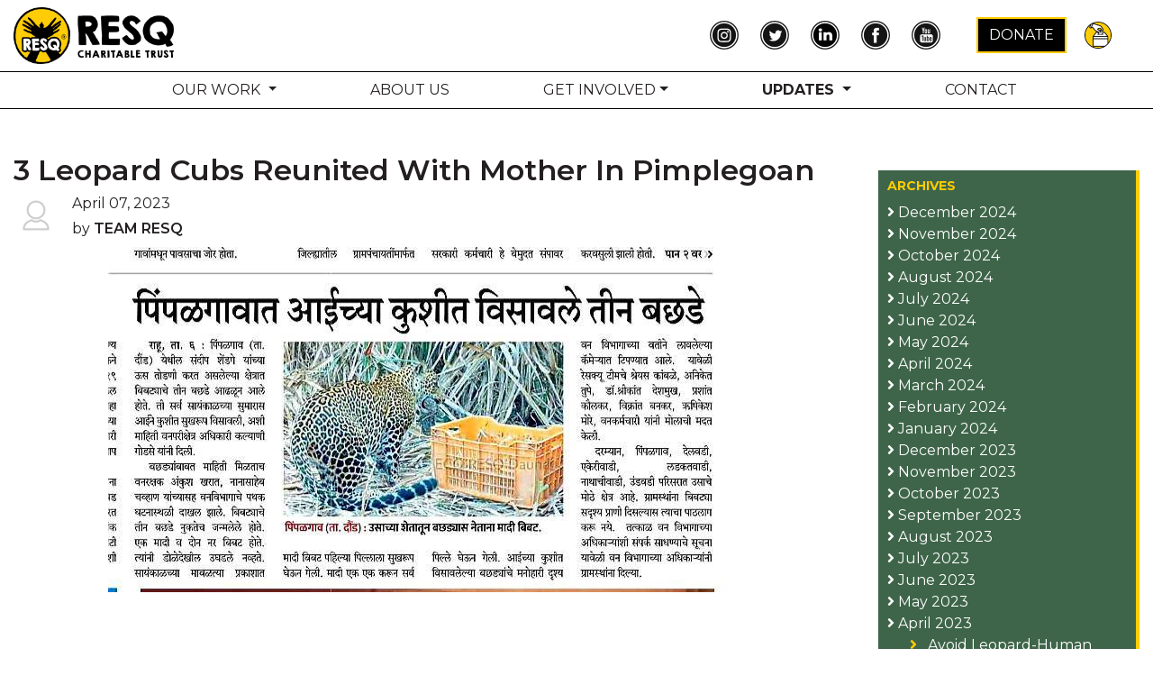

--- FILE ---
content_type: text/html; charset=utf-8
request_url: https://www.resqct.org/resq-updates/leopardcubreunited
body_size: 139548
content:


<!DOCTYPE html>

<html lang="en-gb">
<head><meta charset="utf-8" /><meta http-equiv="X-UA-Compatible" content="IE=edge" /><meta name="viewport" content="width=device-width, initial-scale=1, maximum-scale=1" /><title>
	3 Leopard Cubs Reunited With Mother In Pimplegoan - RESQ Charitable Trust
</title><link rel="preconnect" href="https://fonts.gstatic.com" /><link href="https://fonts.googleapis.com/css2?family=Montserrat:wght@400;600;700;800&amp;display=swap" rel="stylesheet" /><link rel="stylesheet" href="https://storage.googleapis.com/resqct/cdn-new/styles/bootstrap4-01.min.css" type="text/css" /><link href="https://storage.googleapis.com/resqct/cdn-new/styles/owl.carousel.min.css" rel="stylesheet" type="text/css" /><link href="https://storage.googleapis.com/resqct/cdn-new/styles/owl.carousel.min.css" rel="stylesheet" type="text/css" /><link href="//ajax.googleapis.com/ajax/libs/jqueryui/1.11.1/themes/smoothness/jquery-ui.css" rel="Stylesheet" type="text/css" /><link href="https://unpkg.com/aos@2.3.1/dist/aos.css" rel="stylesheet" /><link href="/cdn-new/styles/RESQ11.css" rel="stylesheet" type="text/css" /><link rel="apple-touch-icon" sizes="180x180" href="/apple-touch-icon.png" /><link rel="icon" type="image/png" sizes="32x32" href="/favicon-32x32.png" /><link rel="icon" type="image/png" sizes="16x16" href="/favicon-16x16.png" /><link rel="manifest" href="/site.webmanifest.json" />
<meta name="Description" content="A successful reunion attempt of uniting 3 juvenile leopard cubs with their mother" /><meta property="fb:app_id" content="282574672685232" /><meta property="og:title" content="3 Leopard Cubs Reunited With Mother In Pimplegoan" /><meta property="og:url" content="https://www.resqct.org/resq-updates/leopardcubreunited" /><meta property="og:image" content="https://www.resqct.org/images-blog/333-photo_2023-04-07%2011.36.45.jpeg" /><meta property="og:image:secure_url" content="https://www.resqct.org/images-blog/333-photo_2023-04-07%2011.36.45.jpeg" /><meta property="og:image:type" content="image/jpeg" /><meta property="og:image:type" content="image/jpeg" /><meta property="og:image:width" content="1200" /><meta property="og:image:height" content="628" /><meta property="og:image:alt" content="RESQ Charitable Trust" /><meta property="og:description" content="A successful reunion attempt of uniting 3 juvenile leopard cubs with their mother" /></head>
<body style="padding:0!important;">
    <form method="post" action="./leopardcubreunited" id="form1">
<div class="aspNetHidden">
<input type="hidden" name="__EVENTTARGET" id="__EVENTTARGET" value="" />
<input type="hidden" name="__EVENTARGUMENT" id="__EVENTARGUMENT" value="" />
<input type="hidden" name="__VIEWSTATE" id="__VIEWSTATE" value="DXLn/[base64]" />
</div>

<script type="text/javascript">
//<![CDATA[
var theForm = document.forms['form1'];
if (!theForm) {
    theForm = document.form1;
}
function __doPostBack(eventTarget, eventArgument) {
    if (!theForm.onsubmit || (theForm.onsubmit() != false)) {
        theForm.__EVENTTARGET.value = eventTarget;
        theForm.__EVENTARGUMENT.value = eventArgument;
        theForm.submit();
    }
}
//]]>
</script>


<script src="/WebResource.axd?d=pynGkmcFUV13He1Qd6_TZG90hM11VgZBKuIzEg0HD66VMZS-PJ93q6MCKjL9qaFU5FLUdwl9BoFFq9rxFKrRpg2&amp;t=638901284248157332" type="text/javascript"></script>


<script src="/ScriptResource.axd?d=NJmAwtEo3Ipnlaxl6CMhvjKYm3nNodT3O-9N4zGWVtG76zrtQxgl6saB7lssUBDenMcRyYaEkqnbxBkifJbcrXRELOX4QilAPtZ7cR-65eOEUsNksFE431QIs_R-quC6cz2J3go0HaxJ9CEu0c-xSPGQy6duyDo3cYcXemcG3AM1&amp;t=5c0e0825" type="text/javascript"></script>
<script src="/ScriptResource.axd?d=dwY9oWetJoJoVpgL6Zq8OEg-FHDil21LKofXcRA4zlyQ08BITLP4sWm3BHBK67vm1LcApVNx89NiKofiBIbu971f9NvHC5V6nkyFGLdzeeCkT2Nk-UfZWOoC4CY548F3p9Wmv38EOPqijwYbzeMLwQFzRZF429xWb7mhNWfQync1&amp;t=5c0e0825" type="text/javascript"></script>
<div class="aspNetHidden">

	<input type="hidden" name="__VIEWSTATEGENERATOR" id="__VIEWSTATEGENERATOR" value="12BAD286" />
	<input type="hidden" name="__EVENTVALIDATION" id="__EVENTVALIDATION" value="J0JHkuwc4qE+6TXiNmOzOUyfGMFicV2dPLyn2wz8g5SVOqgrBW7+5v/bFbUHrdXv1wMbByhsKNmsRIVXngObQ75jWzA/Y7Hr+fqcY2ccVd2Ugb17f3kz5wFa3fJRxv9uiz4ntpt/a8Q6S1+M9sMX2w==" />
</div>


        <script type="text/javascript">
//<![CDATA[
Sys.WebForms.PageRequestManager._initialize('ctl00$scp1', 'form1', [], [], [], 90, 'ctl00');
//]]>
</script>

       
        <div id="myNav" class="overlay">

          <!-- Button to close the overlay navigation -->
          

          <!-- Overlay content -->
          <div class="overlay-content">
              <div class="ov-block">
                  <table border="0" cellpadding="0" cellspacing="0" width="100%">
                      <tr>
                          <td style="padding-left:20px; max-width:200px; vertical-align:middle;">
                              <img class="img-fluid logo" src="https://storage.googleapis.com/resqct/cdn-new/images/logo-2024.png" alt="RESQ Chartitable Trust"/>
                          </td>
                          <td style="padding-right:20px; text-align:right; vertical-align:middle;">
                              <a href="javascript:void(0)" class="closebtn" onclick="closeNav()">&times;</a>
                          </td>
                      </tr>
                  </table>
                    aun
              </div>
              <div class="ov-block">
                    <div class="icons">

                        <a href="/donate" title="make a donation"><img src="https://storage.googleapis.com/resqct/cdn-new/images/mobile-menu/donate.png" alt="Donate" /></a>
                        <a href="/donation-box"  title="view your donation box"><img src="https://storage.googleapis.com/resqct/cdn-new/images/mobile-menu/box.png" alt="Donation box" /></a>
                        <a href="/contact" title="contact RESQ"><img src="https://storage.googleapis.com/resqct/cdn-new/images/mobile-menu/contact.png" alt="Contact" /></a>
                    </div>
              </div>
              <div class="ov-block ov-menu">

                    
                          <a id="menu1-home" href="/" title="RESQ Home page" class="l1">Home</a>
                          <a id="menu1-about" href="/about" title="Organisation" class="l1">About Us</a>
                  

                          <a id="menu1-wildlife" href="/wildlife" title="RESQ Wildlife">Wildlife Conservation</a>
                          <a id="menu1-cm" href="/community-outreach" title="our community outreach initiatives">Community Outreach</a>
                          <a id="menu1-oh" href="/OneHealth" title="OneHealth">OneHealth Initiatives</a>
                          <a id="menu1-domestic" href="/community-animals" title="Community Animals">Community Animals</a>




                          <a id="menu1-help" href="/helpRESQanimals" title="How you can Help" class="l2">Donate</a>
                          <a id="menu1-help2" href="/RESQsupporter" title="become a RESQ Supporter">RESQ Supporter</a>
                          <a href="/sponsorwildlife" title="Support Wildlife">Support Wildlife</a>
                          <a id="menu1-gift"href="/gift-donation" title="gift a Donation">Gift a Donation</a>
                          <a id="menu1-vol" href='/volunteer' title="volunteer at RESQ">Volunteer</a>
                          <a href="/thingsweneed" title="get us things we need">Get us Things We Need</a>

                          
                          <a href="" aria-disabled="true" title="Updates" class="l2">Updates</a>

                          <a href="/resq-blogs" title="RESQ Blog">RESQ Blog</a>
                          <a href="/media" title="RESQ in the Media">Media</a>
                          <a id="upd-5s"href="/RESQ-Newsletters" title="view the RESQ Newsletters">RESQ Newsletters</a>

                          <a id="olay-adopt" href="/adopt" title="Adopt an animal" class="l1">Adopt</a>
                          <a id="olay-faq" href="/faqs" title="RESQ FAQs" class="l1">FAQs</a>
                          <a href="/contact" id="menu1-contact" title="Contact RESQ" class="l1">contact</a>


              </div>
              <div class="ov-block pb-4">
                <div style="padding:0 20px">
                <a class="social"  href="https://instagram.com/resqct/" rel="nofollow" title="follow us on Instagram" target="_blank"><img src="https://storage.googleapis.com/resqct/cdn-new/images/social-icons/Instagram.png" alt="Instagram icon" /></a>
                <a class="social"  href="https://twitter.com/resqct" rel="nofollow" title="follow us on Twitter" target="_blank"><img src="https://storage.googleapis.com/resqct/cdn-new/images/social-icons/Twitter.png" alt="Twitter icon" /></a>
                <a class="social"  href="https://www.linkedin.com/company/resq-charitable-trust/" rel="nofollow" title="follow us on Linked In" target="_blank"><img src="https://storage.googleapis.com/resqct/cdn-new/images/social-icons/Linkedin.png" alt="Linked In Icon" /></a>
                <a class="social"  href="https://www.facebook.com/resqct" rel="nofollow" title="follow us on Facebook" target="_blank"><img src="https://storage.googleapis.com/resqct/cdn-new/images/social-icons/FB.png" alt="Facebook icon" /></a>
                <a class="social"  href="https://www.youtube.com/channel/UCK5esARn1weC0uN3LixGxdw" rel="nofollow" title="follow us on You Tube" target="_blank"><img src="https://storage.googleapis.com/resqct/cdn-new/images/social-icons/Youtube.png" alt="You Tube icon" /></a>
                </div>
              </div>

          </div>

        </div>
        <header>
        <div id="header1">
            <div class="width-standard">
                <table width="100%" cellpadding="0" cellspacing="0" border="0">
                    <tr>
                        <td class="logo">
                            <a href="/" title="RESQ Home Page"><img class="img-fluid" src="https://storage.googleapis.com/resqct/cdn-new/images/logo-2024.png" alt="RESQ Chartitable Trust" /></a>
                        </td>
                        <td class="rt">
                            <table class="child-table">
                                <tr>
                                    <td class="soc">
                                        <a class="social"  href="https://instagram.com/resqct/" rel="nofollow" title="follow us on Instagram" target="_blank"><img src="https://storage.googleapis.com/resqct/cdn-new/images/social-icons/Instagram.png" alt="Instagram icon" /></a>
                                        <a class="social"  href="https://twitter.com/resqct" rel="nofollow" title="follow us on Twitter" target="_blank"><img src="https://storage.googleapis.com/resqct/cdn-new/images/social-icons/Twitter.png" alt="Twitter icon" /></a>
                                        <a class="social"  href="https://www.linkedin.com/company/resq-charitable-trust/" rel="nofollow" title="follow us on Linked In" target="_blank"><img src="https://storage.googleapis.com/resqct/cdn-new/images/social-icons/Linkedin.png" alt="Linked In Icon" /></a>
                                        <a class="social"  href="https://www.facebook.com/resqct" rel="nofollow" title="follow us on Facebook" target="_blank"><img src="https://storage.googleapis.com/resqct/cdn-new/images/social-icons/FB.png" alt="Facebook icon" /></a>
                                        <a class="social"  href="https://www.youtube.com/channel/UCK5esARn1weC0uN3LixGxdw" rel="nofollow" title="follow us on You Tube" target="_blank"><img src="https://storage.googleapis.com/resqct/cdn-new/images/social-icons/Youtube.png" alt="You Tube icon" /></a>
                                    </td>
                                    <td>
                                        <a href="/donate" class="btn btn-black" title="make a donation" style="margin-right:15px;">DONATE</a>

                                          
                                        <a href="/donation-box" title="view your donation box"><img class="donate-icon" src="https://storage.googleapis.com/resqct/cdn-new/images/social-icons/Donate-30.png" alt="donate icon" /></a> 

                                    </td>
                                </tr>
                            </table>
                        </td>
                    </tr>
                </table>
            </div>
        </div>
        <div id="header2">
            <div class="width-standard">
                <table width="100%" cellpadding="0" cellspacing="0" border="0">
                    <tr>
                        <td class="logo">
                            <a href="/" title="RESQ Home Page"><img class="img-fluid" src="https://storage.googleapis.com/resqct/cdn-new/images/logo-2024.png" alt="RESQ Chartitable Trust" /></a>
                        </td>
                        <td class="rt">
                            <a href="/donate" title="make a donation"><img src="https://storage.googleapis.com/resqct/cdn-new/images/mobile-menu/donate.png" alt="Donate" /></a>

                            <a href="/contact" title="contact RESQ"><img src="https://storage.googleapis.com/resqct/cdn-new/images/mobile-menu/contact.png" alt="Contact" /></a>



                        </td>
                        <td class="ov"><a onclick="openNav()"><i class="fas fa-bars"></i></a></td> 

                        
                    </tr>
                </table>
            </div>
        </div>
        <div id="menu2">
            <div class="width-standard">
                <ul>

                    <li id="menu-wdd" class="dropdown"><a class="dropdown-toggle"  style="-webkit-appearance: none;" id="ddmWWD" data-toggle="dropdown" aria-haspopup="true" aria-expanded="true" type="button" title="What We Do">Our Work <span class="caret"></span></a>
                        <ul class="dropdown-menu" aria-labelledby="ddmWWD">
				            <li class="submenu"><a id="ddm-wwd-2" href='/wildlife' title="read about RESQ Wildlife">Wildlife Conservation</a></li>
				            <li class="submenu"><a id="ddm-wwd-11" href="/community-outreach" title="Community Outreach">Community Outreach</a></li>
				            <li class="submenu"><a id="ddm-wwd-10" href="/OneHealth" title="OneHealth">OneHealth Initiatives</a></li>
                            <li class="submenu"><a id="ddm-wwd-3" href='/community-animals' title="read about Community Animals">Community Animals</a></li>


                          </ul>

                    </li>
                    <li id="menu-about"><a href="/about" title="About RESQ ">About Us</a></li>
                    <li id="menu-help" class="dropdown"><a class="dropdown-toggle"  style="-webkit-appearance: none;" id="ddmHelp" data-toggle="dropdown" aria-haspopup="true" aria-expanded="true" type="button" title="How you can Help">Get Involved<span class="caret"></span></a>
                        <ul class="dropdown-menu" aria-labelledby="ddmHelp">
				            <li class="submenu"><a id="ddm-help-10" href='/helpRESQAnimals' title="How you can help">Donate</a></li>
				            <li class="submenu"><a id="ddm-help-15" href='/RESQsupporter' title="become a RESQ supporter">RESQ Supporter</a></li>
				            <li class="submenu"><a id="ddm-help-1" href='/sponsorwildlife' title="Support Wildlife">Support Wildlife</a></li>
                            <li class="submenu"><a id="menu-gift" href='/gift-donation' title="gift a donatioon">Gift a Donation</a></li>
				            <li class="submenu"><a id="menu-vol" href='/volunteer' title="volunteer at RESQ">Volunteer</a></li>
				            <li class="submenu"><a id="ddm-help-3" href='/thingsweneed' title="get us things we need">Things We Need</a></li>

                          </ul>

                    </li>

                    <li id="liUpdates" class="dropdown"><a class="dropdown-toggle"  style="-webkit-appearance: none;" id="dropdownMenu8" data-toggle="dropdown" aria-haspopup="true" aria-expanded="true" type="button" title="Updates">Updates <span class="caret"></span></a>
                        <ul class="dropdown-menu" aria-labelledby="dropdownMenu8">

                            <li class="submenu"><a id="upd-2" href="/media" title="Media Centre">Media Centre</a></li>
                            <li class="submenu"><a id="upd-3" href="/resq-blogs" title="RESQ Blog">RESQ Blog</a></li>
                            <li class="submenu"><a id="upd-5" href="/RESQ-Newsletters" title="view the RESQ Newsletters">RESQ Newsletters</a></li>
                          </ul>

                    </li>
                    <li id="liContact"><a href="/contact" title="Contact RESQ">Contact</a></li>
                </ul>
            </div>
        </div>        
                
        </header>
        <main>
        <div id="main">
              
   
    <input type="hidden" name="ctl00$MC$hPage" id="hPage" />
<section class="padded-top">
<div class="width-standard">
            <div style="display:block;">
                <span class="float-right d-lg-none"><button type="button" class="btn btn-primary btn-xs" data-toggle="offcanvas">Archives</button></span>
            </div>
    <div class="clearfix"></div>

<div class="container-fluid">
 <div class="row row-offcanvas row-offcanvas-right">
     <div class="col-md-12 col-lg-9">
            <div id="blog-view">
                <input type="hidden" name="ctl00$MC$hBlogId" id="hBlogId" value="leopardcubreunited" />
                    
                    <h1>3 Leopard Cubs Reunited With Mother In Pimplegoan</h1>
                    <div class="att">
                        <div class="profile">
                            <img id="imgAuthor" class="img-responsive" src="/cdn/images/author-pic.png" />
                        </div>
                        <div class="desc">
                           <div class="date">April 07, 2023</div>
                            <div class="author">
                                <span class="by">by</span> Team RESQ
                            </div>
                        </div>
                    </div>
                   
                    <img id="imgMain" class="img-responsive" src="https://www.resqct.org/images-blog/333-photo_2023-04-07%2011.36.45.jpeg" />
                    <div style="margin:2em 0;">
                    
                    </div>
                    
                <div id="dShare" class="text-center py-3 pt-5">
                    <p class="text-center"><strong>Share this Story</strong></p>
                    <ul class="share-buttons">
                        <li><a href="https://www.facebook.com/sharer/sharer.php?u=https://www.resqct.org//resq-updates/leopardcubreunited&t=3 Leopard Cubs Reunited With Mother In Pimplegoan" target="_blank" title="Share on Facebook"><img src="/cdn-new/images/social-icons/fb.png" alt="Facebook icon" /></a></li>
                        <li><a href="https://twitter.com/intent/tweet?source=https://www.resqct.org//resq-updates/leopardcubreunited&text=3 Leopard Cubs Reunited With Mother In Pimplegoan:https://www.resqct.org//resq-updates/leopardcubreunited" target="_blank" title="Tweet"><img src="/cdn-new/images/social-icons/twitter.png" alt="Twitter icon" /></a></li>
                        <li><a href="http://pinterest.com/pin/create/button/?url=https://www.resqct.org//resq-updates/leopardcubreunited" target="_blank" title="Pin it"><img src="/cdn-new/images/social-icons/pinterest.png" alt="Pinterest icon" /></a></li>
                        <li><a href="http://www.linkedin.com/shareArticle?mini=true&url=https://www.resqct.org//resq-updates/leopardcubreunited&title=3 Leopard Cubs Reunited With Mother In Pimplegoan&summary=&source=https://www.resqct.org//resq-updates/leopardcubreunited" target="_blank" title="Share on LinkedIn"><img src="/cdn-new/images/social-icons/linkedin.png" alt="Linked In Icon" /></a></li>
                        <li><a href="mailto:?subject=3 Leopard Cubs Reunited With Mother In Pimplegoan&body=https://www.resqct.org//resq-updates/leopardcubreunited" title="Email"><img src="/cdn-new/images/social-icons/email.png" alt="Email icon" /></a></li>
                    </ul>
                </div>
                <div style="margin:1em 0; text-align:center;">
                    <a id="linkOneTime" rel="nofollow" title="click to make a one time donation" href="https://www.resqct.org/helpRESQAnimals" target="_self"><img src="/cdn-new/images/donate.png" alt="donate" class="img-fluid" /></a>
                </div>
                
            </div>

     </div>

        <div class="col-12 col-lg-3 sidebar-offcanvas" id="sidebar" style="padding-top:22px;">
            <div class="blog-archive">
                     <h2>Archives<span class="float-right" id="closearchive"><i class="fas fa-2x fa-times"></i></span></h2>
                     
                            <div class="archive"> <a style="display:block;" role="button" data-toggle="collapse" href="#arch-2024-12" aria-expanded="false" aria-controls="arch-2024-12">
                                <i class="fa fa-angle-right"></i> December 2024</a>
                            <div class="collapse" id="arch-2024-12">
                                <ul class="fa-ul" style="padding-left:5px;">
                                        <li><i class="fa-li fa fa-angle-right"></i> <a class='item' href='/resq-updates/wildlifepresenceandsafetytips'>Increased Wildlife Presence and the Need for Rescue Training</a></li>
                                    
                                        <li><i class="fa-li fa fa-angle-right"></i> <a class='item' href='/resq-updates/rescuetigeroperation'>How Rescue Teams Tracked and Located a Tiger Successfully</a></li>
                                    
                                        <li><i class="fa-li fa fa-angle-right"></i> <a class='item' href='/resq-updates/468rescuedturtlesrehabilitatedbavdhan'>468 Rescued Turtles Begin Rehabilitation At Bavdhan Transit Centre</a></li>
                                    
                                        <li><i class="fa-li fa fa-angle-right"></i> <a class='item' href='/resq-updates/leopardrescuedfromwell1'>Leopard Rescued After Falling Into Well</a></li>
                                    
                                        <li><i class="fa-li fa fa-angle-right"></i> <a class='item' href='/resq-updates/rescueteamsavesleopard'>Well-Rescued Leopard Safely Freed</a></li>
                                    
                                        <li><i class="fa-li fa fa-angle-right"></i> <a class='item' href='/resq-updates/quickrescueoperationfreesleopard'>Leopard Trapped in Well Successfully Rescued</a></li>
                                    
                                        <li><i class="fa-li fa fa-angle-right"></i> <a class='item' href='/resq-updates/leopardsafelyfreedfromwell'>Rescuers Save Leopard Trapped in Well</a></li>
                                    
                                        <li><i class="fa-li fa fa-angle-right"></i> <a class='item' href='/resq-updates/leopardrescuedfromdeepwell'>Leopard Rescued After Falling Into Deep Well</a></li>
                                    
                                        <li><i class="fa-li fa fa-angle-right"></i> <a class='item' href='/resq-updates/rescuingleopardfromwell'>Quick Action Saves Leopard Trapped in Well</a></li>
                                    
                                        <li><i class="fa-li fa fa-angle-right"></i> <a class='item' href='/resq-updates/puneyouthfounddeadingorge'>Kothrud Youth Viraj Phad Found Dead in Tamhini Ghat’s Devkund Gorge</a></li>
                                    
                                        <li><i class="fa-li fa fa-angle-right"></i> <a class='item' href='/resq-updates/kothrudyouthfounddeadintamhini'>Missing Kothrud Youth Found Dead in Devkund Gorge, Tamhini Ghat</a></li>
                                    </ul>
                            </div>
                            </div>
                         
                            <div class="archive"> <a style="display:block;" role="button" data-toggle="collapse" href="#arch-2024-11" aria-expanded="false" aria-controls="arch-2024-11">
                                <i class="fa fa-angle-right"></i> November 2024</a>
                            <div class="collapse" id="arch-2024-11">
                                <ul class="fa-ul" style="padding-left:5px;">
                                        <li><i class="fa-li fa fa-angle-right"></i> <a class='item' href='/resq-updates/rustykittenreunited'>Rusty Kittens Mistaken for Leopard Cubs Reunited With Their Mother</a></li>
                                    
                                        <li><i class="fa-li fa fa-angle-right"></i> <a class='item' href='/resq-updates/otterrescue'>Rare Eurasian otter found for first time in Pune dist during rescue op</a></li>
                                    
                                        <li><i class="fa-li fa fa-angle-right"></i> <a class='item' href='/resq-updates/otterrescue1'>Extremely Rare Water Cat Rescued From a Well</a></li>
                                    </ul>
                            </div>
                            </div>
                         
                            <div class="archive"> <a style="display:block;" role="button" data-toggle="collapse" href="#arch-2024-10" aria-expanded="false" aria-controls="arch-2024-10">
                                <i class="fa fa-angle-right"></i> October 2024</a>
                            <div class="collapse" id="arch-2024-10">
                                <ul class="fa-ul" style="padding-left:5px;">
                                        <li><i class="fa-li fa fa-angle-right"></i> <a class='item' href='/resq-updates/leopardrecsuedecathlon'>Leopard Rescued From Decathlon Premises</a></li>
                                    
                                        <li><i class="fa-li fa fa-angle-right"></i> <a class='item' href='/resq-updates/leopardrecsuedecathlonwagholi'>Maharashtra: Injured leopard rescued in Wagholi</a></li>
                                    
                                        <li><i class="fa-li fa fa-angle-right"></i> <a class='item' href='/resq-updates/owlrecsuemalegaon'>A Second Life for an Injured Owl in Malegaon</a></li>
                                    </ul>
                            </div>
                            </div>
                         
                            <div class="archive"> <a style="display:block;" role="button" data-toggle="collapse" href="#arch-2024-8" aria-expanded="false" aria-controls="arch-2024-8">
                                <i class="fa fa-angle-right"></i> August 2024</a>
                            <div class="collapse" id="arch-2024-8">
                                <ul class="fa-ul" style="padding-left:5px;">
                                        <li><i class="fa-li fa fa-angle-right"></i> <a class='item' href='/resq-updates/adjutanatstorkrescue'>Lesser Adjutant Stork rescued and released after rehabilitation in Maharashtra</a></li>
                                    
                                        <li><i class="fa-li fa fa-angle-right"></i> <a class='item' href='/resq-updates/3leggedhyena'>Surviving Foot trap: 3 legged Hyena's Journey</a></li>
                                    
                                        <li><i class="fa-li fa fa-angle-right"></i> <a class='item' href='/resq-updates/crocodile-varasgaon-rescue'>Crocodile sighted near Varasgaon in Pune amid rains, rescued by forest dept and RESQ CT team</a></li>
                                    </ul>
                            </div>
                            </div>
                         
                            <div class="archive"> <a style="display:block;" role="button" data-toggle="collapse" href="#arch-2024-7" aria-expanded="false" aria-controls="arch-2024-7">
                                <i class="fa fa-angle-right"></i> July 2024</a>
                            <div class="collapse" id="arch-2024-7">
                                <ul class="fa-ul" style="padding-left:5px;">
                                        <li><i class="fa-li fa fa-angle-right"></i> <a class='item' href='/resq-updates/Thermaldrone-human-wildlife-interactions'>WINGS FOR WILDLIFE : THERMAL DRONES ASSISTING HUMAN-WILDLIFE INTERACTION</a></li>
                                    
                                        <li><i class="fa-li fa fa-angle-right"></i> <a class='item' href='/resq-updates/sambhajinagar-leopard-trapped-mall'>CCTV footage shows Leopard trapped in Sambhajinagar Mall</a></li>
                                    
                                        <li><i class="fa-li fa fa-angle-right"></i> <a class='item' href='/resq-updates/pet-rescue-floods-pune'>Woman and 15 pets saved from flooded home in Pune</a></li>
                                    
                                        <li><i class="fa-li fa fa-angle-right"></i> <a class='item' href='/resq-updates/stray-rescue-pune-floods'>Animals Find Saviour During Rains</a></li>
                                    
                                        <li><i class="fa-li fa fa-angle-right"></i> <a class='item' href='/resq-updates/animal-rescue-floods-pune-pets-strays'>Citizens, NGO team up to rescue trapped and lost animals amid deluge</a></li>
                                    
                                        <li><i class="fa-li fa fa-angle-right"></i> <a class='item' href='/resq-updates/animal-rescue-floods-pune'>RESQCT Bravely Rescued Stranded Animals as Water Levels Rise in The City and Adjoining Areas</a></li>
                                    
                                        <li><i class="fa-li fa fa-angle-right"></i> <a class='item' href='/resq-updates/leopard-awareness-coexistence'>Raising Awareness About Coexisting with Leopards</a></li>
                                    
                                        <li><i class="fa-li fa fa-angle-right"></i> <a class='item' href='/resq-updates/83-birds-rescued-wagholi'>83 birds saved in rescue operation in Wagholi</a></li>
                                    
                                        <li><i class="fa-li fa fa-angle-right"></i> <a class='item' href='/resq-updates/wildlife-ttc-resq'>Wildlife Rescue, Rehab and Release Centre</a></li>
                                    </ul>
                            </div>
                            </div>
                         
                            <div class="archive"> <a style="display:block;" role="button" data-toggle="collapse" href="#arch-2024-6" aria-expanded="false" aria-controls="arch-2024-6">
                                <i class="fa fa-angle-right"></i> June 2024</a>
                            <div class="collapse" id="arch-2024-6">
                                <ul class="fa-ul" style="padding-left:5px;">
                                        <li><i class="fa-li fa fa-angle-right"></i> <a class='item' href='/resq-updates/yerawada-slum-rescue'>Pune: Parakeets, Hill Myna, Macaque Rescued From Yerawada Slum After PETA India Steps In</a></li>
                                    </ul>
                            </div>
                            </div>
                         
                            <div class="archive"> <a style="display:block;" role="button" data-toggle="collapse" href="#arch-2024-5" aria-expanded="false" aria-controls="arch-2024-5">
                                <i class="fa fa-angle-right"></i> May 2024</a>
                            <div class="collapse" id="arch-2024-5">
                                <ul class="fa-ul" style="padding-left:5px;">
                                        <li><i class="fa-li fa fa-angle-right"></i> <a class='item' href='/resq-updates/water-supply-wildlife'>Waterholes for wildlife dry up as crisis impacts supply</a></li>
                                    
                                        <li><i class="fa-li fa fa-angle-right"></i> <a class='item' href='/resq-updates/mothers-day-feature'>The Mother Who Gave Thousands of Wild Animals A New Shot at Life</a></li>
                                    
                                        <li><i class="fa-li fa fa-angle-right"></i> <a class='item' href='/resq-updates/252-cubs-reunited'>How the Maharashtra forest department reunited 252 wild cubs with their mothers</a></li>
                                    </ul>
                            </div>
                            </div>
                         
                            <div class="archive"> <a style="display:block;" role="button" data-toggle="collapse" href="#arch-2024-4" aria-expanded="false" aria-controls="arch-2024-4">
                                <i class="fa fa-angle-right"></i> April 2024</a>
                            <div class="collapse" id="arch-2024-4">
                                <ul class="fa-ul" style="padding-left:5px;">
                                        <li><i class="fa-li fa fa-angle-right"></i> <a class='item' href='/resq-updates/nashik-karad-leopard-facility'>Nashik, Karad to get new leopard rescue facilities</a></li>
                                    
                                        <li><i class="fa-li fa fa-angle-right"></i> <a class='item' href='/resq-updates/temp-rise-bird-dehydration'>As temp soars, 142 birds treated for dehydration in city</a></li>
                                    
                                        <li><i class="fa-li fa fa-angle-right"></i> <a class='item' href='/resq-updates/state-panel-leopard-escape'>State panel visits Katraj Zoo to review leopard escape incident</a></li>
                                    
                                        <li><i class="fa-li fa fa-angle-right"></i> <a class='item' href='/resq-updates/asiatic-wild-dog-well-rescue'>Two Asiatic wild dogs rescued from 25-ft deep well in Malvan</a></li>
                                    
                                        <li><i class="fa-li fa fa-angle-right"></i> <a class='item' href='/resq-updates/leopard-farm-dighi'>Leopard visits Dighi farm; forest dept steps up vigil</a></li>
                                    
                                        <li><i class="fa-li fa fa-angle-right"></i> <a class='item' href='/resq-updates/leopard-lifetime-care'>After unsuccessful reunion efforts, leopard cub sent to lifetime care at Pune’s RESQ centre</a></li>
                                    
                                        <li><i class="fa-li fa fa-angle-right"></i> <a class='item' href='/resq-updates/wolves-jackals-coexist'>Wolves, jackals co-exist amid rise in leopard numbers: Study Shows</a></li>
                                    </ul>
                            </div>
                            </div>
                         
                            <div class="archive"> <a style="display:block;" role="button" data-toggle="collapse" href="#arch-2024-3" aria-expanded="false" aria-controls="arch-2024-3">
                                <i class="fa fa-angle-right"></i> March 2024</a>
                            <div class="collapse" id="arch-2024-3">
                                <ul class="fa-ul" style="padding-left:5px;">
                                        <li><i class="fa-li fa fa-angle-right"></i> <a class='item' href='/resq-updates/Young-bright-loksatta'>Young bright</a></li>
                                    
                                        <li><i class="fa-li fa fa-angle-right"></i> <a class='item' href='/resq-updates/sniffer-dog-wildlife-conservation'>Sniffer dogs aid in wildlife conservation</a></li>
                                    
                                        <li><i class="fa-li fa fa-angle-right"></i> <a class='item' href='/resq-updates/nashiks-wildlife-human-threat'>Nashik's amazing Wildlife and the threat they face from humans</a></li>
                                    </ul>
                            </div>
                            </div>
                         
                            <div class="archive"> <a style="display:block;" role="button" data-toggle="collapse" href="#arch-2024-2" aria-expanded="false" aria-controls="arch-2024-2">
                                <i class="fa fa-angle-right"></i> February 2024</a>
                            <div class="collapse" id="arch-2024-2">
                                <ul class="fa-ul" style="padding-left:5px;">
                                        <li><i class="fa-li fa fa-angle-right"></i> <a class='item' href='/resq-updates/midnightwanderer'>Midnight Wanderer: An endangered pangolin rescued from Pune city</a></li>
                                    
                                        <li><i class="fa-li fa fa-angle-right"></i> <a class='item' href='/resq-updates/leopardnailsseised'>Pune : Forest department seizes claw and toe nails of leopard found dead in Vadgaon Shinde area</a></li>
                                    </ul>
                            </div>
                            </div>
                         
                            <div class="archive"> <a style="display:block;" role="button" data-toggle="collapse" href="#arch-2024-1" aria-expanded="false" aria-controls="arch-2024-1">
                                <i class="fa fa-angle-right"></i> January 2024</a>
                            <div class="collapse" id="arch-2024-1">
                                <ul class="fa-ul" style="padding-left:5px;">
                                        <li><i class="fa-li fa fa-angle-right"></i> <a class='item' href='/resq-updates/leopardcubreunionin3hours'>Leopard: Three leopard cubs in mother's arms in just half an hour</a></li>
                                    
                                        <li><i class="fa-li fa fa-angle-right"></i> <a class='item' href='/resq-updates/sambardeerrescuemaval'>Sambar Deer Attacked By Stray Dogs In Maval, Rescued</a></li>
                                    
                                        <li><i class="fa-li fa fa-angle-right"></i> <a class='item' href='/resq-updates/canniballeopard'>Thermal Drones Used to Track Cannibal Leopard in Loni</a></li>
                                    
                                        <li><i class="fa-li fa fa-angle-right"></i> <a class='item' href='/resq-updates/manjarescues'>‘Manja’ thread continues to hurt feathered friends</a></li>
                                    
                                        <li><i class="fa-li fa fa-angle-right"></i> <a class='item' href='/resq-updates/manjarescues1'>Citizens More Alert To Birds Stuck in Trees</a></li>
                                    
                                        <li><i class="fa-li fa fa-angle-right"></i> <a class='item' href='/resq-updates/femaleleopardrescuednearpune'>Female leopard rescued near Pune</a></li>
                                    
                                        <li><i class="fa-li fa fa-angle-right"></i> <a class='item' href='/resq-updates/hyenasinpune'>Hyena in city? Panic not, say experts</a></li>
                                    
                                        <li><i class="fa-li fa fa-angle-right"></i> <a class='item' href='/resq-updates/wemustcoexistwithwildlife'>We must coexist with wildlife</a></li>
                                    
                                        <li><i class="fa-li fa fa-angle-right"></i> <a class='item' href='/resq-updates/birdsmostvulnerabletodistress'>Birds most vulnerable to distress situations</a></li>
                                    </ul>
                            </div>
                            </div>
                         
                            <div class="archive"> <a style="display:block;" role="button" data-toggle="collapse" href="#arch-2023-12" aria-expanded="false" aria-controls="arch-2023-12">
                                <i class="fa fa-angle-right"></i> December 2023</a>
                            <div class="collapse" id="arch-2023-12">
                                <ul class="fa-ul" style="padding-left:5px;">
                                        <li><i class="fa-li fa fa-angle-right"></i> <a class='item' href='/resq-updates/leopardcubreunionambegaon'>Three Leopard Cubs Found in Shingwa in Ambegaon</a></li>
                                    
                                        <li><i class="fa-li fa fa-angle-right"></i> <a class='item' href='/resq-updates/25freeroamingleopardsinpmc'>Around 25 leopards moving freely within PMC, PCMC limits</a></li>
                                    
                                        <li><i class="fa-li fa fa-angle-right"></i> <a class='item' href='/resq-updates/chikhalileopardrescue4'>Successful Leopard Rescue in Pune: A Triumph of Teamwork and Technology</a></li>
                                    
                                        <li><i class="fa-li fa fa-angle-right"></i> <a class='item' href='/resq-updates/chikhalileopardrescue'>A Leopard Rescued From Residential Area In Pimpri</a></li>
                                    
                                        <li><i class="fa-li fa fa-angle-right"></i> <a class='item' href='/resq-updates/chikhalileopardrescue1'>Leopard Rescued From Pimpri Residential Area</a></li>
                                    
                                        <li><i class="fa-li fa fa-angle-right"></i> <a class='item' href='/resq-updates/chikhalileopardrescue2'>Leopard strays into Chikhali at dawn; caught after 5 hrs</a></li>
                                    
                                        <li><i class="fa-li fa fa-angle-right"></i> <a class='item' href='/resq-updates/chikhalileopardrescue3'>Leopard enters a residential area in Pune, rescued 5 hours later</a></li>
                                    
                                        <li><i class="fa-li fa fa-angle-right"></i> <a class='item' href='/resq-updates/leopardrescuefromresidentialarea'>Leopard enters residential area in Pune, rescued five hours later</a></li>
                                    
                                        <li><i class="fa-li fa fa-angle-right"></i> <a class='item' href='/resq-updates/reunionofleopardcubsin5hours'>Successful Reunion of Leopard Cubs and Mother in Just 5 Hours</a></li>
                                    
                                        <li><i class="fa-li fa fa-angle-right"></i> <a class='item' href='/resq-updates/raretigerkittenfoundinphaltan'>Very rare tiger kitten found in Phaltan taluka</a></li>
                                    
                                        <li><i class="fa-li fa fa-angle-right"></i> <a class='item' href='/resq-updates/11rustykittensreunited'>11 Rusty Spotted Kittens Reunited With Their Mothers</a></li>
                                    
                                        <li><i class="fa-li fa fa-angle-right"></i> <a class='item' href='/resq-updates/Wildlifetraffickingpune'>Wildlife Trafficking in Pune</a></li>
                                    
                                        <li><i class="fa-li fa fa-angle-right"></i> <a class='item' href='/resq-updates/LeopardreunioninKarad'>Leopard reunion in Karad</a></li>
                                    </ul>
                            </div>
                            </div>
                         
                            <div class="archive"> <a style="display:block;" role="button" data-toggle="collapse" href="#arch-2023-11" aria-expanded="false" aria-controls="arch-2023-11">
                                <i class="fa fa-angle-right"></i> November 2023</a>
                            <div class="collapse" id="arch-2023-11">
                                <ul class="fa-ul" style="padding-left:5px;">
                                        <li><i class="fa-li fa fa-angle-right"></i> <a class='item' href='/resq-updates/Indianrockpythonrescued'>Indian rock python tied to tree in Chincholi rescued</a></li>
                                    
                                        <li><i class="fa-li fa fa-angle-right"></i> <a class='item' href='/resq-updates/leapordcupsrigonda'>Leopard cub rescue and reunion in Srigonda</a></li>
                                    
                                        <li><i class="fa-li fa fa-angle-right"></i> <a class='item' href='/resq-updates/Indiassmallwildcats'>Mistaken identity becomes a major threat for India’s small wild cats</a></li>
                                    
                                        <li><i class="fa-li fa fa-angle-right"></i> <a class='item' href='/resq-updates/GanpatipuleWhale'>Ganpatipule Whale : कसं आहे व्हेल माशाचं महाकाय पिल्लू ?</a></li>
                                    </ul>
                            </div>
                            </div>
                         
                            <div class="archive"> <a style="display:block;" role="button" data-toggle="collapse" href="#arch-2023-10" aria-expanded="false" aria-controls="arch-2023-10">
                                <i class="fa fa-angle-right"></i> October 2023</a>
                            <div class="collapse" id="arch-2023-10">
                                <ul class="fa-ul" style="padding-left:5px;">
                                        <li><i class="fa-li fa fa-angle-right"></i> <a class='item' href='/resq-updates/monkeyrescuepali'>The injured monkey with a rope around his neck breathed freely</a></li>
                                    
                                        <li><i class="fa-li fa fa-angle-right"></i> <a class='item' href='/resq-updates/palimonkeyrescue'>An injured Monkey with a rope around its neck rescued from Pali</a></li>
                                    
                                        <li><i class="fa-li fa fa-angle-right"></i> <a class='item' href='/resq-updates/tworescueops'>Two rescue OPs and lesson learnt</a></li>
                                    
                                        <li><i class="fa-li fa fa-angle-right"></i> <a class='item' href='/resq-updates/pythonrescue'>Animal Lovers Save Python's Life</a></li>
                                    
                                        <li><i class="fa-li fa fa-angle-right"></i> <a class='item' href='/resq-updates/endangeredegyptianvulturerescue'>Endangered Egyptian Vulture rescued</a></li>
                                    
                                        <li><i class="fa-li fa fa-angle-right"></i> <a class='item' href='/resq-updates/ironwireinpythonsstomach'>An iron wire was found in the python's stomach</a></li>
                                    </ul>
                            </div>
                            </div>
                         
                            <div class="archive"> <a style="display:block;" role="button" data-toggle="collapse" href="#arch-2023-9" aria-expanded="false" aria-controls="arch-2023-9">
                                <i class="fa fa-angle-right"></i> September 2023</a>
                            <div class="collapse" id="arch-2023-9">
                                <ul class="fa-ul" style="padding-left:5px;">
                                        <li><i class="fa-li fa fa-angle-right"></i> <a class='item' href='/resq-updates/leopardcubrescueandreunion'>Maharashtra: Leopard cub rescued from well, reunited with mum in 4 hours</a></li>
                                    
                                        <li><i class="fa-li fa fa-angle-right"></i> <a class='item' href='/resq-updates/leopardcubrescuefromwell'>Leopard cub rescued and reunited with mother after it fell in a well</a></li>
                                    
                                        <li><i class="fa-li fa fa-angle-right"></i> <a class='item' href='/resq-updates/monkeyrescuepatan'>Successful rescue of a monkey in Patan</a></li>
                                    
                                        <li><i class="fa-li fa fa-angle-right"></i> <a class='item' href='/resq-updates/reuniuonof2leopardcupbskarad'>The Reunion of Leopards and Two Cubs in Karad</a></li>
                                    </ul>
                            </div>
                            </div>
                         
                            <div class="archive"> <a style="display:block;" role="button" data-toggle="collapse" href="#arch-2023-8" aria-expanded="false" aria-controls="arch-2023-8">
                                <i class="fa fa-angle-right"></i> August 2023</a>
                            <div class="collapse" id="arch-2023-8">
                                <ul class="fa-ul" style="padding-left:5px;">
                                        <li><i class="fa-li fa fa-angle-right"></i> <a class='item' href='/resq-updates/leopardrescuenavibej'>Leopard stuck in a chicken coop rescued</a></li>
                                    
                                        <li><i class="fa-li fa fa-angle-right"></i> <a class='item' href='/resq-updates/bavdhantreatmentcentre'>RESQ Centre Takes Responsibilty of Bavdhan Wildlife Treatment Centre</a></li>
                                    
                                        <li><i class="fa-li fa fa-angle-right"></i> <a class='item' href='/resq-updates/indapurgaurrescue'>Indian bison from Indapur translocated to Sahyadri Tiger Reserve</a></li>
                                    </ul>
                            </div>
                            </div>
                         
                            <div class="archive"> <a style="display:block;" role="button" data-toggle="collapse" href="#arch-2023-7" aria-expanded="false" aria-controls="arch-2023-7">
                                <i class="fa fa-angle-right"></i> July 2023</a>
                            <div class="collapse" id="arch-2023-7">
                                <ul class="fa-ul" style="padding-left:5px;">
                                        <li><i class="fa-li fa fa-angle-right"></i> <a class='item' href='/resq-updates/cmrestructuresstateboardofwildlife'>CM restructures State Board of Wildlife</a></li>
                                    
                                        <li><i class="fa-li fa fa-angle-right"></i> <a class='item' href='/resq-updates/doubletrouble'>Double Trouble</a></li>
                                    
                                        <li><i class="fa-li fa fa-angle-right"></i> <a class='item' href='/resq-updates/indiangaurrescueindapur'>Indian Gaur trapped during 36hr rescue op in Indapur; released in forest reserve</a></li>
                                    
                                        <li><i class="fa-li fa fa-angle-right"></i> <a class='item' href='/resq-updates/tigertourism'>Why petting & feeding cute cubs Feeding cubs is a popular tourist is a bad idea</a></li>
                                    
                                        <li><i class="fa-li fa fa-angle-right"></i> <a class='item' href='/resq-updates/juvenilecrowrescue'>A juvenile crow gets another shot at life</a></li>
                                    </ul>
                            </div>
                            </div>
                         
                            <div class="archive"> <a style="display:block;" role="button" data-toggle="collapse" href="#arch-2023-6" aria-expanded="false" aria-controls="arch-2023-6">
                                <i class="fa fa-angle-right"></i> June 2023</a>
                            <div class="collapse" id="arch-2023-6">
                                <ul class="fa-ul" style="padding-left:5px;">
                                        <li><i class="fa-li fa fa-angle-right"></i> <a class='item' href='/resq-updates/humangaurconflict'>Human-gaur conflict incidents are on the rise in western Maharashtra</a></li>
                                    
                                        <li><i class="fa-li fa fa-angle-right"></i> <a class='item' href='/resq-updates/tarunbharatfeature'>For Maharashtra Wildlife 'Mission in action' with RESQ Charitable Trust</a></li>
                                    </ul>
                            </div>
                            </div>
                         
                            <div class="archive"> <a style="display:block;" role="button" data-toggle="collapse" href="#arch-2023-5" aria-expanded="false" aria-controls="arch-2023-5">
                                <i class="fa fa-angle-right"></i> May 2023</a>
                            <div class="collapse" id="arch-2023-5">
                                <ul class="fa-ul" style="padding-left:5px;">
                                        <li><i class="fa-li fa fa-angle-right"></i> <a class='item' href='/resq-updates/sambarrescue'>Sambar being chased by dogs jumps into a house for safety</a></li>
                                    
                                        <li><i class="fa-li fa fa-angle-right"></i> <a class='item' href='/resq-updates/wolfrescue'>Injured wolf gets another shot at life</a></li>
                                    
                                        <li><i class="fa-li fa fa-angle-right"></i> <a class='item' href='/resq-updates/talojamidcgaurrescue'>Indian Gaur rescued from Taloja MIDC, set free in reserved forest</a></li>
                                    
                                        <li><i class="fa-li fa fa-angle-right"></i> <a class='item' href='/resq-updates/bisonrescue1'>Bison on the loose since December rescued and released in its habitat</a></li>
                                    </ul>
                            </div>
                            </div>
                         
                            <div class="archive"> <a style="display:block;" role="button" data-toggle="collapse" href="#arch-2023-4" aria-expanded="false" aria-controls="arch-2023-4">
                                <i class="fa fa-angle-right"></i> April 2023</a>
                            <div class="collapse" id="arch-2023-4">
                                <ul class="fa-ul" style="padding-left:5px;">
                                        <li><i class="fa-li fa fa-angle-right"></i> <a class='item' href='/resq-updates/leopardhumanconflict'>Avoid Leopard-Human Conflict</a></li>
                                    
                                        <li><i class="fa-li fa fa-angle-right"></i> <a class='item' href='/resq-updates/yestheyllflyagain'>Yes, they'll fly again!</a></li>
                                    
                                        <li><i class="fa-li fa fa-angle-right"></i> <a class='item' href='/resq-updates/paintedstorkrescue'>Storks saved from tree felling in an untimely storm get another shot at life!</a></li>
                                    
                                        <li><i class="fa-li fa fa-angle-right"></i> <a class='item' href='/resq-updates/deerrescuekudje'>Deer injured in a dog attack rescued from Kudje Village</a></li>
                                    
                                        <li><i class="fa-li fa fa-angle-right"></i> <a class='item' href='/resq-updates/kudjedeerrescue'>Deer injured in a dog attack gets a new shot at life!</a></li>
                                    
                                        <li><i class="fa-li fa fa-angle-right"></i> <a class='item' href='/resq-updates/deerrescuekudjevillage'>Deer injured in a dog attack whilst in search for water in heatwave!</a></li>
                                    
                                        <li><i class="fa-li fa fa-angle-right"></i> <a class='item' href='/resq-updates/animaldehydrationontherise'>Pune: Over 70 cases of dehydration in animals reported over last 2 weeks</a></li>
                                    
                                        <li><i class="fa-li fa fa-angle-right"></i> <a class='item' href='/resq-updates/civetcatrescue'>Civet cats rescued due to forest department's vigilance</a></li>
                                    
                                        <li><i class="fa-li fa fa-angle-right"></i> <a class='item' href='/resq-updates/jackalrescuefromsatarawell'>Jackal Falls Into Well in Satara, Here's How Animal Was Rescued (Watch Video)</a></li>
                                    
                                        <li><i class="fa-li fa fa-angle-right"></i> <a class='item-sel' href='/resq-updates/leopardcubreunited'>3 Leopard Cubs Reunited With Mother In Pimplegoan</a></li>
                                    
                                        <li><i class="fa-li fa fa-angle-right"></i> <a class='item' href='/resq-updates/exoticturtle'>Baneshwar Temple Free From Exotic Turtle Species</a></li>
                                    
                                        <li><i class="fa-li fa fa-angle-right"></i> <a class='item' href='/resq-updates/leopardcubsinsugarcanefield'>3 Leopard Cubs Found In Sugarcane Fields of Pimplegaon</a></li>
                                    </ul>
                            </div>
                            </div>
                         
                            <div class="archive"> <a style="display:block;" role="button" data-toggle="collapse" href="#arch-2023-3" aria-expanded="false" aria-controls="arch-2023-3">
                                <i class="fa fa-angle-right"></i> March 2023</a>
                            <div class="collapse" id="arch-2023-3">
                                <ul class="fa-ul" style="padding-left:5px;">
                                        <li><i class="fa-li fa fa-angle-right"></i> <a class='item' href='/resq-updates/1783animalrescue'>1783 animals rescued and released</a></li>
                                    
                                        <li><i class="fa-li fa fa-angle-right"></i> <a class='item' href='/resq-updates/warjeleopardrescue'>Warje Leopard Rescue</a></li>
                                    
                                        <li><i class="fa-li fa fa-angle-right"></i> <a class='item' href='/resq-updates/leopardrescue'>Leopard rescued from populated basti area in Pune</a></li>
                                    
                                        <li><i class="fa-li fa fa-angle-right"></i> <a class='item' href='/resq-updates/leopardrescuewarje'>Leopard rescued from Warje Pune city</a></li>
                                    
                                        <li><i class="fa-li fa fa-angle-right"></i> <a class='item' href='/resq-updates/leopardwarjerescue'>Leopard captured at Warje Malwadi</a></li>
                                    
                                        <li><i class="fa-li fa fa-angle-right"></i> <a class='item' href='/resq-updates/chooseactionnotactivism'>Choose action, not activism.</a></li>
                                    
                                        <li><i class="fa-li fa fa-angle-right"></i> <a class='item' href='/resq-updates/worldwildlifeday'>The hidden adventures of wildlife rescuers in India on World Wildlife Day 2023</a></li>
                                    
                                        <li><i class="fa-li fa fa-angle-right"></i> <a class='item' href='/resq-updates/wildliferescuerspreservingendangeredspicies'>How wildlife rescuers are preserving the endangered species of Maharashtra</a></li>
                                    </ul>
                            </div>
                            </div>
                         
                            <div class="archive"> <a style="display:block;" role="button" data-toggle="collapse" href="#arch-2023-2" aria-expanded="false" aria-controls="arch-2023-2">
                                <i class="fa fa-angle-right"></i> February 2023</a>
                            <div class="collapse" id="arch-2023-2">
                                <ul class="fa-ul" style="padding-left:5px;">
                                        <li><i class="fa-li fa fa-angle-right"></i> <a class='item' href='/resq-updates/stripedhynarelasedafterrecovery'>Striped hyena injured in hunting trap in Solapur released into the forest after treatment</a></li>
                                    
                                        <li><i class="fa-li fa fa-angle-right"></i> <a class='item' href='/resq-updates/leopardrescuechakan'>Leopard rescue from Chakan</a></li>
                                    </ul>
                            </div>
                            </div>
                         
                            <div class="archive"> <a style="display:block;" role="button" data-toggle="collapse" href="#arch-2023-1" aria-expanded="false" aria-controls="arch-2023-1">
                                <i class="fa fa-angle-right"></i> January 2023</a>
                            <div class="collapse" id="arch-2023-1">
                                <ul class="fa-ul" style="padding-left:5px;">
                                        <li><i class="fa-li fa fa-angle-right"></i> <a class='item' href='/resq-updates/dronesbigcats'>Thermal Drones Now Chase State Big Cats</a></li>
                                    
                                        <li><i class="fa-li fa fa-angle-right"></i> <a class='item' href='/resq-updates/dronefootagelocals'>Locals Calmed Down After Seeing Drone Footage</a></li>
                                    </ul>
                            </div>
                            </div>
                         
                            <div class="archive"> <a style="display:block;" role="button" data-toggle="collapse" href="#arch-2022-11" aria-expanded="false" aria-controls="arch-2022-11">
                                <i class="fa fa-angle-right"></i> November 2022</a>
                            <div class="collapse" id="arch-2022-11">
                                <ul class="fa-ul" style="padding-left:5px;">
                                        <li><i class="fa-li fa fa-angle-right"></i> <a class='item' href='/resq-updates/loksattfeature'>Soyare Companion: 'Passion' became 'Mission'</a></li>
                                    
                                        <li><i class="fa-li fa fa-angle-right"></i> <a class='item' href='/resq-updates/leopardcubkitten'>Man Rescues Leopard Cub– Mistakes it For Kitten</a></li>
                                    
                                        <li><i class="fa-li fa fa-angle-right"></i> <a class='item' href='/resq-updates/15yearsofresqexhibition'>15 Years of RESQ - a Photo Exhibition</a></li>
                                    </ul>
                            </div>
                            </div>
                         
                            <div class="archive"> <a style="display:block;" role="button" data-toggle="collapse" href="#arch-2022-10" aria-expanded="false" aria-controls="arch-2022-10">
                                <i class="fa fa-angle-right"></i> October 2022</a>
                            <div class="collapse" id="arch-2022-10">
                                <ul class="fa-ul" style="padding-left:5px;">
                                        <li><i class="fa-li fa fa-angle-right"></i> <a class='item' href='/resq-updates/bullrescueafter25days'>The bull of a farmer in Pune was finally pulled out of a ditch after 25 days</a></li>
                                    
                                        <li><i class="fa-li fa fa-angle-right"></i> <a class='item' href='/resq-updates/exocticpets'>Roofed turtles, iguanas, ball pythons as pets is bringing Indians false sense of glamour</a></li>
                                    </ul>
                            </div>
                            </div>
                         
                            <div class="archive"> <a style="display:block;" role="button" data-toggle="collapse" href="#arch-2022-9" aria-expanded="false" aria-controls="arch-2022-9">
                                <i class="fa fa-angle-right"></i> September 2022</a>
                            <div class="collapse" id="arch-2022-9">
                                <ul class="fa-ul" style="padding-left:5px;">
                                        <li><i class="fa-li fa fa-angle-right"></i> <a class='item' href='/resq-updates/injuredpangolinrehabilitated'>Maharashtra: Badly injured pangolin rescued, treated and released back into the wild</a></li>
                                    
                                        <li><i class="fa-li fa fa-angle-right"></i> <a class='item' href='/resq-updates/a-blast-of-trumpets'>Maharashtra: A blast of the trumpet</a></li>
                                    </ul>
                            </div>
                            </div>
                         
                            <div class="archive"> <a style="display:block;" role="button" data-toggle="collapse" href="#arch-2022-7" aria-expanded="false" aria-controls="arch-2022-7">
                                <i class="fa fa-angle-right"></i> July 2022</a>
                            <div class="collapse" id="arch-2022-7">
                                <ul class="fa-ul" style="padding-left:5px;">
                                        <li><i class="fa-li fa fa-angle-right"></i> <a class='item' href='/resq-updates/snakerescue101'>Snake Rescue 101</a></li>
                                    </ul>
                            </div>
                            </div>
                         
                            <div class="archive"> <a style="display:block;" role="button" data-toggle="collapse" href="#arch-2022-6" aria-expanded="false" aria-controls="arch-2022-6">
                                <i class="fa fa-angle-right"></i> June 2022</a>
                            <div class="collapse" id="arch-2022-6">
                                <ul class="fa-ul" style="padding-left:5px;">
                                        <li><i class="fa-li fa fa-angle-right"></i> <a class='item' href='/resq-updates/chausingharescue'>Chausingha rescued from deep well in Satara</a></li>
                                    
                                        <li><i class="fa-li fa fa-angle-right"></i> <a class='item' href='/resq-updates/leopardcubtransfusion'>First Ever Blood Transfusion Performed on a Leopard Cub</a></li>
                                    
                                        <li><i class="fa-li fa fa-angle-right"></i> <a class='item' href='/resq-updates/leopardcubtransfusion1'>Leopard cub receives blood transfusion at RESQ Wildlife TTC</a></li>
                                    
                                        <li><i class="fa-li fa fa-angle-right"></i> <a class='item' href='/resq-updates/vasundharaaward2'>Neha Panchamia Awarded the Vasundhara Award by Environmental Forum</a></li>
                                    
                                        <li><i class="fa-li fa fa-angle-right"></i> <a class='item' href='/resq-updates/vasundharaaward3'>Neha Panchamia Awarded the Vasundhara Award by Environmental Forum</a></li>
                                    
                                        <li><i class="fa-li fa fa-angle-right"></i> <a class='item' href='/resq-updates/vasundharaaward4'>Environmental Forum's 'Vasundhara Award' Awarded to Neha Panchamia</a></li>
                                    
                                        <li><i class="fa-li fa fa-angle-right"></i> <a class='item' href='/resq-updates/vasundharaaward5'>Vasundhara Award by Environmental Forum Awarded to Neha Panchamia</a></li>
                                    
                                        <li><i class="fa-li fa fa-angle-right"></i> <a class='item' href='/resq-updates/vasundharaaward6'>Neha Panchamia Announced Winner of The Vasundhara Award by Environmental Forum</a></li>
                                    
                                        <li><i class="fa-li fa fa-angle-right"></i> <a class='item' href='/resq-updates/vasundharaaward'>Environmental Forum's 'Vasundhara Award' announced to Neha Panchamiya this year</a></li>
                                    </ul>
                            </div>
                            </div>
                         
                            <div class="archive"> <a style="display:block;" role="button" data-toggle="collapse" href="#arch-2022-4" aria-expanded="false" aria-controls="arch-2022-4">
                                <i class="fa fa-angle-right"></i> April 2022</a>
                            <div class="collapse" id="arch-2022-4">
                                <ul class="fa-ul" style="padding-left:5px;">
                                        <li><i class="fa-li fa fa-angle-right"></i> <a class='item' href='/resq-updates/hyenarelease'>In a first, captive hyena reintroduced in its wild habitat</a></li>
                                    
                                        <li><i class="fa-li fa fa-angle-right"></i> <a class='item' href='/resq-updates/85turtlerescue'>85 rescued turtles to be reintroduced to the wild in UP</a></li>
                                    
                                        <li><i class="fa-li fa fa-angle-right"></i> <a class='item' href='/resq-updates/85turtlerescue-1'>85 protected turtles from Maharashtra have reached UP to lead a free life</a></li>
                                    
                                        <li><i class="fa-li fa fa-angle-right"></i> <a class='item' href='/resq-updates/85turtlerescue-2'>Back to the wild</a></li>
                                    
                                        <li><i class="fa-li fa fa-angle-right"></i> <a class='item' href='/resq-updates/rabiesindia'>India wants zero rabies cases by 2030, but there’s no central data on dogs or dog bites</a></li>
                                    
                                        <li><i class="fa-li fa fa-angle-right"></i> <a class='item' href='/resq-updates/heatwaveowlrescue'>Owl that flew from Europe to India nearly killed by Heatwave, Rescued</a></li>
                                    
                                        <li><i class="fa-li fa fa-angle-right"></i> <a class='item' href='/resq-updates/gaurrescuefromwell'>Gaur rescued from 20 ft well in Mahabaleshwar</a></li>
                                    
                                        <li><i class="fa-li fa fa-angle-right"></i> <a class='item' href='/resq-updates/gaurrescuefromwell1'>Gaur rescue from well in Mahabaleshwar</a></li>
                                    </ul>
                            </div>
                            </div>
                         
                            <div class="archive"> <a style="display:block;" role="button" data-toggle="collapse" href="#arch-2021-12" aria-expanded="false" aria-controls="arch-2021-12">
                                <i class="fa fa-angle-right"></i> December 2021</a>
                            <div class="collapse" id="arch-2021-12">
                                <ul class="fa-ul" style="padding-left:5px;">
                                        <li><i class="fa-li fa fa-angle-right"></i> <a class='item' href='/resq-updates/bisonrescue'>Two days after it walked into Sangli market, Bison released into the wild</a></li>
                                    
                                        <li><i class="fa-li fa fa-angle-right"></i> <a class='item' href='/resq-updates/crocodilerescue'>Pune: 7.5 ft Crocodile rescued from a well in Indapur</a></li>
                                    
                                        <li><i class="fa-li fa fa-angle-right"></i> <a class='item' href='/resq-updates/crocodilerescuelokmat'>Shocking Crocodile Rescue from a well near Indapur!</a></li>
                                    </ul>
                            </div>
                            </div>
                         
                            <div class="archive"> <a style="display:block;" role="button" data-toggle="collapse" href="#arch-2021-11" aria-expanded="false" aria-controls="arch-2021-11">
                                <i class="fa fa-angle-right"></i> November 2021</a>
                            <div class="collapse" id="arch-2021-11">
                                <ul class="fa-ul" style="padding-left:5px;">
                                        <li><i class="fa-li fa fa-angle-right"></i> <a class='item' href='/resq-updates/rustykittenrehabilitation'>Keeping wildlife wild: Learning's from rehabilitating the world's smallest wild cat</a></li>
                                    
                                        <li><i class="fa-li fa fa-angle-right"></i> <a class='item' href='/resq-updates/rustykittenunitedwithmother'>World’s Smallest Wild Cat Mom Reunited With Her Kitten In Pune</a></li>
                                    
                                        <li><i class="fa-li fa fa-angle-right"></i> <a class='item' href='/resq-updates/blackpanthercub'>Maharashtra: Black panther cub reunited with mother in Sindhudurg</a></li>
                                    
                                        <li><i class="fa-li fa fa-angle-right"></i> <a class='item' href='/resq-updates/120tortoisesreleased'>Maharashtra: 120 tortoises released in Chandrapur forest</a></li>
                                    </ul>
                            </div>
                            </div>
                         
                            <div class="archive"> <a style="display:block;" role="button" data-toggle="collapse" href="#arch-2021-10" aria-expanded="false" aria-controls="arch-2021-10">
                                <i class="fa fa-angle-right"></i> October 2021</a>
                            <div class="collapse" id="arch-2021-10">
                                <ul class="fa-ul" style="padding-left:5px;">
                                        <li><i class="fa-li fa fa-angle-right"></i> <a class='item' href='/resq-updates/120-indian-star-tortoises-RESQ'>120 Indian Star Tortoises rescued from the illegal wildlife trade repatriated in Maharashtra from the Reptile Transit Unit at RESQ Wildlife TTC, Pune</a></li>
                                    
                                        <li><i class="fa-li fa fa-angle-right"></i> <a class='item' href='/resq-updates/humanwildlifeconflictbharud'>Lessons in verses on human-wildlife conflict strike a chord with villagers</a></li>
                                    
                                        <li><i class="fa-li fa fa-angle-right"></i> <a class='item' href='/resq-updates/lokmatoctfeature'>'Return to wild' initiative for injured wildlife!</a></li>
                                    </ul>
                            </div>
                            </div>
                         
                            <div class="archive"> <a style="display:block;" role="button" data-toggle="collapse" href="#arch-2021-9" aria-expanded="false" aria-controls="arch-2021-9">
                                <i class="fa fa-angle-right"></i> September 2021</a>
                            <div class="collapse" id="arch-2021-9">
                                <ul class="fa-ul" style="padding-left:5px;">
                                        <li><i class="fa-li fa fa-angle-right"></i> <a class='item' href='/resq-updates/dogsterilisation'>Pune civic body steps up to check stray dog population</a></li>
                                    
                                        <li><i class="fa-li fa fa-angle-right"></i> <a class='item' href='/resq-updates/rustykittenmedia'>Rusty-spotted kittens reunited with mother after two days</a></li>
                                    
                                        <li><i class="fa-li fa fa-angle-right"></i> <a class='item' href='/resq-updates/rustykittenrescue2'>Two Rusty Spotted Cat Kittens Reunited With Their Mother After Being Separated For 2 Days In Pune District</a></li>
                                    </ul>
                            </div>
                            </div>
                         
                            <div class="archive"> <a style="display:block;" role="button" data-toggle="collapse" href="#arch-2021-8" aria-expanded="false" aria-controls="arch-2021-8">
                                <i class="fa fa-angle-right"></i> August 2021</a>
                            <div class="collapse" id="arch-2021-8">
                                <ul class="fa-ul" style="padding-left:5px;">
                                        <li><i class="fa-li fa fa-angle-right"></i> <a class='item' href='/resq-updates/thesentinalturtlerescue'>63 smuggled turtles to be released into wild, airlifted to Assam</a></li>
                                    
                                        <li><i class="fa-li fa fa-angle-right"></i> <a class='item' href='/resq-updates/turtlerescue'>Rare turtles rescued in Maharashtra return to Assam</a></li>
                                    </ul>
                            </div>
                            </div>
                         
                            <div class="archive"> <a style="display:block;" role="button" data-toggle="collapse" href="#arch-2021-7" aria-expanded="false" aria-controls="arch-2021-7">
                                <i class="fa fa-angle-right"></i> July 2021</a>
                            <div class="collapse" id="arch-2021-7">
                                <ul class="fa-ul" style="padding-left:5px;">
                                        <li><i class="fa-li fa fa-angle-right"></i> <a class='item' href='/resq-updates/oliveriddleyrescue'>Injured olive riddley turtle washes up on shore!</a></li>
                                    </ul>
                            </div>
                            </div>
                         
                            <div class="archive"> <a style="display:block;" role="button" data-toggle="collapse" href="#arch-2021-6" aria-expanded="false" aria-controls="arch-2021-6">
                                <i class="fa fa-angle-right"></i> June 2021</a>
                            <div class="collapse" id="arch-2021-6">
                                <ul class="fa-ul" style="padding-left:5px;">
                                        <li><i class="fa-li fa fa-angle-right"></i> <a class='item' href='/resq-updates/illegalpettradepunemirror'>Rescued Exotic Animals In Lurch</a></li>
                                    </ul>
                            </div>
                            </div>
                         
                            <div class="archive"> <a style="display:block;" role="button" data-toggle="collapse" href="#arch-2021-5" aria-expanded="false" aria-controls="arch-2021-5">
                                <i class="fa fa-angle-right"></i> May 2021</a>
                            <div class="collapse" id="arch-2021-5">
                                <ul class="fa-ul" style="padding-left:5px;">
                                        <li><i class="fa-li fa fa-angle-right"></i> <a class='item' href='/resq-updates/illegalpettrade'>279 Turtles, 1207 Iguanas Rescued from Illegal Pet Trade!</a></li>
                                    
                                        <li><i class="fa-li fa fa-angle-right"></i> <a class='item' href='/resq-updates/deerarticleht'>Two deers found dead near Chandani chowk</a></li>
                                    
                                        <li><i class="fa-li fa fa-angle-right"></i> <a class='item' href='/resq-updates/16catsrescued'>16 cats orphaned after couple dies</a></li>
                                    
                                        <li><i class="fa-li fa fa-angle-right"></i> <a class='item' href='/resq-updates/resqttchindustantimes'>RESQ transit centre treats animals beyond district borders</a></li>
                                    </ul>
                            </div>
                            </div>
                         
                            <div class="archive"> <a style="display:block;" role="button" data-toggle="collapse" href="#arch-2021-4" aria-expanded="false" aria-controls="arch-2021-4">
                                <i class="fa fa-angle-right"></i> April 2021</a>
                            <div class="collapse" id="arch-2021-4">
                                <ul class="fa-ul" style="padding-left:5px;">
                                        <li><i class="fa-li fa fa-angle-right"></i> <a class='item' href='/resq-updates/punekarnewsdogrescue'>Pune: 65-Year-Old Man Arrested For Raping Female Dog In Model Colony</a></li>
                                    </ul>
                            </div>
                            </div>
                         
                            <div class="archive"> <a style="display:block;" role="button" data-toggle="collapse" href="#arch-2021-2" aria-expanded="false" aria-controls="arch-2021-2">
                                <i class="fa fa-angle-right"></i> February 2021</a>
                            <div class="collapse" id="arch-2021-2">
                                <ul class="fa-ul" style="padding-left:5px;">
                                        <li><i class="fa-li fa fa-angle-right"></i> <a class='item' href='/resq-updates/toideerrescue'>Spotted deer rescued from trench after road mishap</a></li>
                                    
                                        <li><i class="fa-li fa fa-angle-right"></i> <a class='item' href='/resq-updates/lokmatfeaturerescue'>Forest department forms an independent rescue team</a></li>
                                    
                                        <li><i class="fa-li fa fa-angle-right"></i> <a class='item' href='/resq-updates/jackalrescuetoi'>Four golden jackal pups reunited with mother</a></li>
                                    </ul>
                            </div>
                            </div>
                         
                            <div class="archive"> <a style="display:block;" role="button" data-toggle="collapse" href="#arch-2020-12" aria-expanded="false" aria-controls="arch-2020-12">
                                <i class="fa fa-angle-right"></i> December 2020</a>
                            <div class="collapse" id="arch-2020-12">
                                <ul class="fa-ul" style="padding-left:5px;">
                                        <li><i class="fa-li fa fa-angle-right"></i> <a class='item' href='/resq-updates/lokmatdecember'>Lokmat December 2020</a></li>
                                    </ul>
                            </div>
                            </div>
                         
                            <div class="archive"> <a style="display:block;" role="button" data-toggle="collapse" href="#arch-2020-10" aria-expanded="false" aria-controls="arch-2020-10">
                                <i class="fa fa-angle-right"></i> October 2020</a>
                            <div class="collapse" id="arch-2020-10">
                                <ul class="fa-ul" style="padding-left:5px;">
                                        <li><i class="fa-li fa fa-angle-right"></i> <a class='item' href='/resq-updates/nehainterview'>Maharashtra Times- 25th October 2020</a></li>
                                    </ul>
                            </div>
                            </div>
                         
                            <div class="archive"> <a style="display:block;" role="button" data-toggle="collapse" href="#arch-2020-9" aria-expanded="false" aria-controls="arch-2020-9">
                                <i class="fa fa-angle-right"></i> September 2020</a>
                            <div class="collapse" id="arch-2020-9">
                                <ul class="fa-ul" style="padding-left:5px;">
                                        <li><i class="fa-li fa fa-angle-right"></i> <a class='item' href='/resq-updates/crocrescue5'>Lokmat, 16th September 2020</a></li>
                                    
                                        <li><i class="fa-li fa fa-angle-right"></i> <a class='item' href='/resq-updates/crocrescue2'>Sakal Times, 16th September</a></li>
                                    
                                        <li><i class="fa-li fa fa-angle-right"></i> <a class='item' href='/resq-updates/crocrescue3'>Prabhat, 15th September</a></li>
                                    
                                        <li><i class="fa-li fa fa-angle-right"></i> <a class='item' href='/resq-updates/crocrescue1'>Outlook The News Scroll, 15th September 2020</a></li>
                                    
                                        <li><i class="fa-li fa fa-angle-right"></i> <a class='item' href='/resq-updates/crocrescue4'>India's Opinion, 15th September</a></li>
                                    
                                        <li><i class="fa-li fa fa-angle-right"></i> <a class='item' href='/resq-updates/brnewslivecrocupdate'>BR News Manish Ket</a></li>
                                    </ul>
                            </div>
                            </div>
                         
                            <div class="archive"> <a style="display:block;" role="button" data-toggle="collapse" href="#arch-2020-8" aria-expanded="false" aria-controls="arch-2020-8">
                                <i class="fa fa-angle-right"></i> August 2020</a>
                            <div class="collapse" id="arch-2020-8">
                                <ul class="fa-ul" style="padding-left:5px;">
                                        <li><i class="fa-li fa fa-angle-right"></i> <a class='item' href='/resq-updates/lokmat27aug'>Lokmat- 27th August 2020</a></li>
                                    
                                        <li><i class="fa-li fa fa-angle-right"></i> <a class='item' href='/resq-updates/toileopardcubrescue'>Times of India, 27th August</a></li>
                                    
                                        <li><i class="fa-li fa fa-angle-right"></i> <a class='item' href='/resq-updates/pudhari13thaugust'>Pudhari- 13th August 2020</a></li>
                                    </ul>
                            </div>
                            </div>
                         
                            <div class="archive"> <a style="display:block;" role="button" data-toggle="collapse" href="#arch-2020-7" aria-expanded="false" aria-controls="arch-2020-7">
                                <i class="fa fa-angle-right"></i> July 2020</a>
                            <div class="collapse" id="arch-2020-7">
                                <ul class="fa-ul" style="padding-left:5px;">
                                        <li><i class="fa-li fa fa-angle-right"></i> <a class='item' href='/resq-updates/TheTimesofIndiaVultureRescue'>The Times of India- 28th July 2020</a></li>
                                    
                                        <li><i class="fa-li fa fa-angle-right"></i> <a class='item' href='/resq-updates/PuneMirror-20thJuly2020'>Pune Mirror- 20th July 2020</a></li>
                                    </ul>
                            </div>
                            </div>
                         
                            <div class="archive"> <a style="display:block;" role="button" data-toggle="collapse" href="#arch-2020-5" aria-expanded="false" aria-controls="arch-2020-5">
                                <i class="fa fa-angle-right"></i> May 2020</a>
                            <div class="collapse" id="arch-2020-5">
                                <ul class="fa-ul" style="padding-left:5px;">
                                        <li><i class="fa-li fa fa-angle-right"></i> <a class='item' href='/resq-updates/TimesofIndia-4thMay2020'>Times of India- 4th May 2020</a></li>
                                    
                                        <li><i class="fa-li fa fa-angle-right"></i> <a class='item' href='/resq-updates/TimesofIndia2ndMay2020'>Times of India - 2nd May 2020</a></li>
                                    </ul>
                            </div>
                            </div>
                         
                            <div class="archive"> <a style="display:block;" role="button" data-toggle="collapse" href="#arch-2020-4" aria-expanded="false" aria-controls="arch-2020-4">
                                <i class="fa fa-angle-right"></i> April 2020</a>
                            <div class="collapse" id="arch-2020-4">
                                <ul class="fa-ul" style="padding-left:5px;">
                                        <li><i class="fa-li fa fa-angle-right"></i> <a class='item' href='/resq-updates/MPCnewsin-27thApril2020'>MPCnews.in- 27th April 2020</a></li>
                                    
                                        <li><i class="fa-li fa fa-angle-right"></i> <a class='item' href='/resq-updates/httpspunemirrorindiatimescompunecover-storyhorses-left-behind-by-shepherds-starving-to-death-in-maval-mulshiarticleshow75188324cms'>Pune Mirror- 17th April 2020</a></li>
                                    
                                        <li><i class="fa-li fa fa-angle-right"></i> <a class='item' href='/resq-updates/httpepaperlokmatinmain-editionsPune20Main20-11'>Lokmat- 13th April 2020</a></li>
                                    
                                        <li><i class="fa-li fa fa-angle-right"></i> <a class='item' href='/resq-updates/httpswwwlivemintcommint-loungefeaturesfeeding-our-furry-friends-11586500384679html'>Live Mint- 10th April 2020</a></li>
                                    
                                        <li><i class="fa-li fa fa-angle-right"></i> <a class='item' href='/resq-updates/httpthepatriotin20200410who-left-the-dog-outfbclidIwAR1qN6vN2iZHBc8T70uwhm-KgvM9h-MMgYl-B131jXfLE86lQj2ekUDVO5E'>Patriot- 10th April 2020</a></li>
                                    
                                        <li><i class="fa-li fa fa-angle-right"></i> <a class='item' href='/resq-updates/httpepapereprabhatnet2617579Pune-City-Editioncitypage52'>Prabhat, 2nd April 2020</a></li>
                                    </ul>
                            </div>
                            </div>
                         
                            <div class="archive"> <a style="display:block;" role="button" data-toggle="collapse" href="#arch-2020-3" aria-expanded="false" aria-controls="arch-2020-3">
                                <i class="fa fa-angle-right"></i> March 2020</a>
                            <div class="collapse" id="arch-2020-3">
                                <ul class="fa-ul" style="padding-left:5px;">
                                        <li><i class="fa-li fa fa-angle-right"></i> <a class='item' href='/resq-updates/httpstimesofindiaindiatimescomcitypunepet-owner-flees-2-dogs-live-but-pug-passes-awayarticleshow74880047cms'>The Times of India- 30th March 2020</a></li>
                                    
                                        <li><i class="fa-li fa fa-angle-right"></i> <a class='item' href='/resq-updates/httpsmaharashtratimesindiatimescommaharashtrapune-newsarticlelist2429654cmscurpg9'>Maharashtra Times- 25th March 2020</a></li>
                                    
                                        <li><i class="fa-li fa fa-angle-right"></i> <a class='item' href='/resq-updates/httpepapereprabhatnetc49866068'>Prabhat, 12th March 2020</a></li>
                                    
                                        <li><i class="fa-li fa fa-angle-right"></i> <a class='item' href='/resq-updates/httpepaperlokmatinsub-editionsHello20Pimpri20Chinchwad-15ArticleLOKHPCA202003125274px'>Lokmat, 12th March 2020</a></li>
                                    
                                        <li><i class="fa-li fa fa-angle-right"></i> <a class='item' href='/resq-updates/httpepapersakaaltimescomFlashClientShowStoryIPadaspxstorySrchttp1243021986SakaalTimesEpaperDataSakaalTimesSTPUNE20200311MainSakaalTimesSTPUNE20200311MainDA0041218221619062990jpguname'>Sakal Times, 11th March 2020</a></li>
                                    
                                        <li><i class="fa-li fa fa-angle-right"></i> <a class='item' href='/resq-updates/httpswwwmavaltimescom202003maval89html'>Maval Times 9th March 2020</a></li>
                                    </ul>
                            </div>
                            </div>
                         
                            <div class="archive"> <a style="display:block;" role="button" data-toggle="collapse" href="#arch-2020-2" aria-expanded="false" aria-controls="arch-2020-2">
                                <i class="fa fa-angle-right"></i> February 2020</a>
                            <div class="collapse" id="arch-2020-2">
                                <ul class="fa-ul" style="padding-left:5px;">
                                        <li><i class="fa-li fa fa-angle-right"></i> <a class='item' href='/resq-updates/httpnewspaperpudharicoinviewpagephpednPunedate2020-02-27edidPUDHARIPUNpidPUDHARIPUNpn11ArticlePUDHARIPUN20200227117282px1844999'>Pudhari 27th February 2020</a></li>
                                    
                                        <li><i class="fa-li fa fa-angle-right"></i> <a class='item' href='/resq-updates/httpswwwyoutubecomwatchvYJWiPy29cfeatureyoutube'>PUNE LIVE NEWS | Marathi, Feb.27,2020</a></li>
                                    </ul>
                            </div>
                            </div>
                         
                            <div class="archive"> <a style="display:block;" role="button" data-toggle="collapse" href="#arch-2019-11" aria-expanded="false" aria-controls="arch-2019-11">
                                <i class="fa fa-angle-right"></i> November 2019</a>
                            <div class="collapse" id="arch-2019-11">
                                <ul class="fa-ul" style="padding-left:5px;">
                                        <li><i class="fa-li fa fa-angle-right"></i> <a class='item' href='/resq-updates/httpswwwnews18comnewsbuzzwatch-stray-dog-rescued-from-40-foot-deep-tank-after-being-stuck-for-7-days-2391303html'>News 18- 18th November 2019</a></li>
                                    
                                        <li><i class="fa-li fa fa-angle-right"></i> <a class='item' href='/resq-updates/httpsindianexpresscomarticletrendingviral-videos-trendingviral-video-stray-dog-stuck-in-40-ft-deep-tank-rescued-after-8-days-6124071'>The Indian Express- 18th November 2019</a></li>
                                    
                                        <li><i class="fa-li fa fa-angle-right"></i> <a class='item' href='/resq-updates/httpswwwindiacombuzzstray-dog-stuck-in-40-feet-deep-tank-rescued-after-a-week-in-pune-watch-3846473'>india.com feature- 17th November 2019</a></li>
                                    
                                        <li><i class="fa-li fa fa-angle-right"></i> <a class='item' href='/resq-updates/httpstimesofindiaindiatimescomcitypunepune-ngo-to-act-as-guardian-of-pets-after-owners-deatharticleshow71862992cms'>Times Of India - November, 2019</a></li>
                                    </ul>
                            </div>
                            </div>
                         
                            <div class="archive"> <a style="display:block;" role="button" data-toggle="collapse" href="#arch-2019-10" aria-expanded="false" aria-controls="arch-2019-10">
                                <i class="fa fa-angle-right"></i> October 2019</a>
                            <div class="collapse" id="arch-2019-10">
                                <ul class="fa-ul" style="padding-left:5px;">
                                        <li><i class="fa-li fa fa-angle-right"></i> <a class='item' href='/resq-updates/httpspunemirrorindiatimescompunecivicforest-dept-readies-first-response-teams-to-aid-wildlife-rescuearticleshow71826205cms'>Pune Mirror - October, 2019</a></li>
                                    
                                        <li><i class="fa-li fa fa-angle-right"></i> <a class='item' href='/resq-updates/httpswwwfreepressjournalinentertainmentbollywoodricha-chadha-urged-people-to-celebrate-pollution-free-diwali'>The Free Press Journal - October, 2019</a></li>
                                    </ul>
                            </div>
                            </div>
                         
                            <div class="archive"> <a style="display:block;" role="button" data-toggle="collapse" href="#arch-2019-9" aria-expanded="false" aria-controls="arch-2019-9">
                                <i class="fa fa-angle-right"></i> September 2019</a>
                            <div class="collapse" id="arch-2019-9">
                                <ul class="fa-ul" style="padding-left:5px;">
                                        <li><i class="fa-li fa fa-angle-right"></i> <a class='item' href='/resq-updates/httpstimesofindiaindiatimescomcitypunepune-eight-cats-rescued-from-mukundnagar-bungalowarticleshow71303335cms'>Times Of India - September, 2019</a></li>
                                    
                                        <li><i class="fa-li fa fa-angle-right"></i> <a class='item' href='/resq-updates/httpspunemirrorindiatimescompunecivicnewborn-pups-freed-from-unstable-rock-pile-in-a-joint-effortarticleshow71226238cms'>Pune Mirror - September, 2019</a></li>
                                    
                                        <li><i class="fa-li fa fa-angle-right"></i> <a class='item' href='/resq-updates/httpswwwsakaltimescompuneresq-launches-new-wildlife-helpline-no-40517'>Sakal Times - September, 2019</a></li>
                                    
                                        <li><i class="fa-li fa fa-angle-right"></i> <a class='item' href='/resq-updates/httpstimesofindiaindiatimescomcitypuneresq-launches-dedicated-helpline-for-wildlife-welfarearticleshow71017185cms'>Times Of India - September, 2019</a></li>
                                    </ul>
                            </div>
                            </div>
                         
                            <div class="archive"> <a style="display:block;" role="button" data-toggle="collapse" href="#arch-2019-8" aria-expanded="false" aria-controls="arch-2019-8">
                                <i class="fa fa-angle-right"></i> August 2019</a>
                            <div class="collapse" id="arch-2019-8">
                                <ul class="fa-ul" style="padding-left:5px;">
                                        <li><i class="fa-li fa fa-angle-right"></i> <a class='item' href='/resq-updates/httpstimesofindiaindiatimescomlife-stylespotlightanimals-need-our-urgent-help-shelter-and-relief-material-too-mahas-rescue-volunteersarticleshow70670617cms'>Entertainment Times - August, 2019</a></li>
                                    
                                        <li><i class="fa-li fa fa-angle-right"></i> <a class='item' href='/resq-updates/pune-flood-rescue-times-of-india'>Times of India - August 2019</a></li>
                                    
                                        <li><i class="fa-li fa fa-angle-right"></i> <a class='item' href='/resq-updates/httpwwwpunekarnewsinjw-marriott-pune-staff-volunteer-at-resq-charitable-trust-to-spread-awareness-on-animal-rehabilitation'>Punekar News - August, 2019</a></li>
                                    </ul>
                            </div>
                            </div>
                         
                            <div class="archive"> <a style="display:block;" role="button" data-toggle="collapse" href="#arch-2019-7" aria-expanded="false" aria-controls="arch-2019-7">
                                <i class="fa fa-angle-right"></i> July 2019</a>
                            <div class="collapse" id="arch-2019-7">
                                <ul class="fa-ul" style="padding-left:5px;">
                                        <li><i class="fa-li fa fa-angle-right"></i> <a class='item' href='/resq-updates/httpswwwthequintcomnewsindiadogs-rescued-meat-trade-aizwal-mizoram-abuse-hsi-resq-slaughter-adoption'>The Quint - July, 2019</a></li>
                                    
                                        <li><i class="fa-li fa fa-angle-right"></i> <a class='item' href='/resq-updates/httpstimesofindiaindiatimescomcitypunespca-rescues-45-pets-from-abandoned-storearticleshow70110308cms'>Times of India - July, 2019</a></li>
                                    
                                        <li><i class="fa-li fa fa-angle-right"></i> <a class='item' href='/resq-updates/creature-companion'>Creature Companion Magazine Feature</a></li>
                                    </ul>
                            </div>
                            </div>
                         
                            <div class="archive"> <a style="display:block;" role="button" data-toggle="collapse" href="#arch-2019-6" aria-expanded="false" aria-controls="arch-2019-6">
                                <i class="fa fa-angle-right"></i> June 2019</a>
                            <div class="collapse" id="arch-2019-6">
                                <ul class="fa-ul" style="padding-left:5px;">
                                        <li><i class="fa-li fa fa-angle-right"></i> <a class='item' href='/resq-updates/httpstimesofindiaindiatimescomcitypunerabies-infected-stray-dog-bites-21-people-near-wanowrie-bazaararticleshow69747564cms'>Times Of India - June, 2019</a></li>
                                    
                                        <li><i class="fa-li fa fa-angle-right"></i> <a class='item' href='/resq-updates/httpstimesofindiaindiatimescomcitypunefiremen-get-training-in-animal-rescuearticleshow69615367cms'>Times of India - Firemen get training in animal rescue</a></li>
                                    </ul>
                            </div>
                            </div>
                         
                            <div class="archive"> <a style="display:block;" role="button" data-toggle="collapse" href="#arch-2019-5" aria-expanded="false" aria-controls="arch-2019-5">
                                <i class="fa fa-angle-right"></i> May 2019</a>
                            <div class="collapse" id="arch-2019-5">
                                <ul class="fa-ul" style="padding-left:5px;">
                                        <li><i class="fa-li fa fa-angle-right"></i> <a class='item' href='/resq-updates/httpstimesofindiaindiatimescomgadgets-newstinder-now-lets-you-find-the-pawfect-partnerarticleshow69310520cms'>Times Of India - May, 2019</a></li>
                                    </ul>
                            </div>
                            </div>
                         
                            <div class="archive"> <a style="display:block;" role="button" data-toggle="collapse" href="#arch-2019-3" aria-expanded="false" aria-controls="arch-2019-3">
                                <i class="fa fa-angle-right"></i> March 2019</a>
                            <div class="collapse" id="arch-2019-3">
                                <ul class="fa-ul" style="padding-left:5px;">
                                        <li><i class="fa-li fa fa-angle-right"></i> <a class='item' href='/resq-updates/httpstimesofindiaindiatimescomcitypunechildrens-book-shows-animal-abuse-publisher-recalls-stockarticleshow68609652cms'>Times Of India - March, 2019</a></li>
                                    </ul>
                            </div>
                            </div>
                         
                            <div class="archive"> <a style="display:block;" role="button" data-toggle="collapse" href="#arch-2019-2" aria-expanded="false" aria-controls="arch-2019-2">
                                <i class="fa fa-angle-right"></i> February 2019</a>
                            <div class="collapse" id="arch-2019-2">
                                <ul class="fa-ul" style="padding-left:5px;">
                                        <li><i class="fa-li fa fa-angle-right"></i> <a class='item' href='/resq-updates/httpstimesofindiaindiatimescomcitypuneactivists-rescue-elephant-champa-in-ahmednagararticleshow68029508cms'>Times Of India - February, 2019</a></li>
                                    </ul>
                            </div>
                            </div>
                         
                            <div class="archive"> <a style="display:block;" role="button" data-toggle="collapse" href="#arch-2019-1" aria-expanded="false" aria-controls="arch-2019-1">
                                <i class="fa fa-angle-right"></i> January 2019</a>
                            <div class="collapse" id="arch-2019-1">
                                <ul class="fa-ul" style="padding-left:5px;">
                                        <li><i class="fa-li fa fa-angle-right"></i> <a class='item' href='/resq-updates/httpstimesofindiaindiatimescomcitymumbai21-beagles-confined-in-cages-for-experiments-rescuedarticleshow56877794cms'>Times Of India - January, 2017</a></li>
                                    </ul>
                            </div>
                            </div>
                         
                            <div class="archive"> <a style="display:block;" role="button" data-toggle="collapse" href="#arch-2018-8" aria-expanded="false" aria-controls="arch-2018-8">
                                <i class="fa fa-angle-right"></i> August 2018</a>
                            <div class="collapse" id="arch-2018-8">
                                <ul class="fa-ul" style="padding-left:5px;">
                                        <li><i class="fa-li fa fa-angle-right"></i> <a class='item' href='/resq-updates/httpswwwindiatimescomtrendinghuman-interestafter-8-long-years-10-beagles-rescued-from-a-laboratory-that-ran-tests-on-them-351138html'>India Times - August, 2018</a></li>
                                    </ul>
                            </div>
                            </div>
                         
                            <div class="archive"> <a style="display:block;" role="button" data-toggle="collapse" href="#arch-2018-7" aria-expanded="false" aria-controls="arch-2018-7">
                                <i class="fa fa-angle-right"></i> July 2018</a>
                            <div class="collapse" id="arch-2018-7">
                                <ul class="fa-ul" style="padding-left:5px;">
                                        <li><i class="fa-li fa fa-angle-right"></i> <a class='item' href='/resq-updates/httpspunemirrorindiatimescompunecover-storysoc-residents-gather-human-and-animal-docs-to-save-life-of-neighbourhood-catarticleshow64967401cms'>Pune Mirror - July, 2018</a></li>
                                    </ul>
                            </div>
                            </div>
                         
                            <div class="archive"> <a style="display:block;" role="button" data-toggle="collapse" href="#arch-2018-5" aria-expanded="false" aria-controls="arch-2018-5">
                                <i class="fa fa-angle-right"></i> May 2018</a>
                            <div class="collapse" id="arch-2018-5">
                                <ul class="fa-ul" style="padding-left:5px;">
                                        <li><i class="fa-li fa fa-angle-right"></i> <a class='item' href='/resq-updates/httpspunemirrorindiatimescompunecover-story85-kg-plastic-waste-removed-from-stomach-of-an-abandoned-bullarticleshow64295593cms'>Pune Mirror - May, 2018</a></li>
                                    </ul>
                            </div>
                            </div>
                         
                            <div class="archive"> <a style="display:block;" role="button" data-toggle="collapse" href="#arch-2018-4" aria-expanded="false" aria-controls="arch-2018-4">
                                <i class="fa fa-angle-right"></i> April 2018</a>
                            <div class="collapse" id="arch-2018-4">
                                <ul class="fa-ul" style="padding-left:5px;">
                                        <li><i class="fa-li fa fa-angle-right"></i> <a class='item' href='/resq-updates/httpstimesofindiaindiatimescomcitypunestrays-vaccinated-against-rabies-get-green-collarsarticleshow63586786cms'>Times Of India - April, 2019</a></li>
                                    </ul>
                            </div>
                            </div>
                         
                            <div class="archive"> <a style="display:block;" role="button" data-toggle="collapse" href="#arch-2018-3" aria-expanded="false" aria-controls="arch-2018-3">
                                <i class="fa fa-angle-right"></i> March 2018</a>
                            <div class="collapse" id="arch-2018-3">
                                <ul class="fa-ul" style="padding-left:5px;">
                                        <li><i class="fa-li fa fa-angle-right"></i> <a class='item' href='/resq-updates/httpswwwthedodocomclose-to-homecats-rescued-hoarder-apartment-india'>The Dodo - March, 2018</a></li>
                                    
                                        <li><i class="fa-li fa fa-angle-right"></i> <a class='item' href='/resq-updates/httpstimesofindiaindiatimescomcitypune55-cats-rescued-from-kondhwa-apartment-up-for-adoptionarticleshow63388449cms'>Times Of India - March, 2018</a></li>
                                    </ul>
                            </div>
                            </div>
                         
                            <div class="archive"> <a style="display:block;" role="button" data-toggle="collapse" href="#arch-2018-1" aria-expanded="false" aria-controls="arch-2018-1">
                                <i class="fa fa-angle-right"></i> January 2018</a>
                            <div class="collapse" id="arch-2018-1">
                                <ul class="fa-ul" style="padding-left:5px;">
                                        <li><i class="fa-li fa fa-angle-right"></i> <a class='item' href='/resq-updates/httpstimesofindiaindiatimescomcitypunerescue-respite-for-animals-even-late-in-the-nightarticleshow62321607cms'>Times Of India - Januray, 2018</a></li>
                                    </ul>
                            </div>
                            </div>
                         
                            <div class="archive"> <a style="display:block;" role="button" data-toggle="collapse" href="#arch-2017-12" aria-expanded="false" aria-controls="arch-2017-12">
                                <i class="fa fa-angle-right"></i> December 2017</a>
                            <div class="collapse" id="arch-2017-12">
                                <ul class="fa-ul" style="padding-left:5px;">
                                        <li><i class="fa-li fa fa-angle-right"></i> <a class='item' href='/resq-updates/httpstimesofindiaindiatimescomcitypunengo-project-on-to-map-out-rabies-prone-areasarticleshow62126080cms'>Times Of India - December, 2017</a></li>
                                    </ul>
                            </div>
                            </div>
                         
                            <div class="archive"> <a style="display:block;" role="button" data-toggle="collapse" href="#arch-2017-11" aria-expanded="false" aria-controls="arch-2017-11">
                                <i class="fa fa-angle-right"></i> November 2017</a>
                            <div class="collapse" id="arch-2017-11">
                                <ul class="fa-ul" style="padding-left:5px;">
                                        <li><i class="fa-li fa fa-angle-right"></i> <a class='item' href='/resq-updates/httpspunemirrorindiatimescompunecover-storypune-gets-first-scientific-census-for-stray-dogsarticleshow61810657cms'>Pune Mirror - November, 2017</a></li>
                                    </ul>
                            </div>
                            </div>
                         
                            <div class="archive"> <a style="display:block;" role="button" data-toggle="collapse" href="#arch-2017-9" aria-expanded="false" aria-controls="arch-2017-9">
                                <i class="fa fa-angle-right"></i> September 2017</a>
                            <div class="collapse" id="arch-2017-9">
                                <ul class="fa-ul" style="padding-left:5px;">
                                        <li><i class="fa-li fa fa-angle-right"></i> <a class='item' href='/resq-updates/httpspunemirrorindiatimescompunecover-storygau-rakshaks-stop-animal-lovers-from-rescuing-hurt-calfarticleshow60714664cms'>Pune Mirror - September, 2017</a></li>
                                    
                                        <li><i class="fa-li fa fa-angle-right"></i> <a class='item' href='/resq-updates/httpswwwhindustantimescompune-newsanimal-rights-groups-cops-rescue-56-cats-from-filthy-pune-apartmentstory-oUrPFAYAFwhRy85YCoaI3Khtml'>Hindustan Times - September, 2017</a></li>
                                    </ul>
                            </div>
                            </div>
                         
                            <div class="archive"> <a style="display:block;" role="button" data-toggle="collapse" href="#arch-2017-6" aria-expanded="false" aria-controls="arch-2017-6">
                                <i class="fa fa-angle-right"></i> June 2017</a>
                            <div class="collapse" id="arch-2017-6">
                                <ul class="fa-ul" style="padding-left:5px;">
                                        <li><i class="fa-li fa fa-angle-right"></i> <a class='item' href='/resq-updates/httpswwwthebetterindiacom103092resq-charitable-trust-pune-neha-panchamiya'>The Better India - June, 2017</a></li>
                                    </ul>
                            </div>
                            </div>
                         
                            <div class="archive"> <a style="display:block;" role="button" data-toggle="collapse" href="#arch-2017-5" aria-expanded="false" aria-controls="arch-2017-5">
                                <i class="fa fa-angle-right"></i> May 2017</a>
                            <div class="collapse" id="arch-2017-5">
                                <ul class="fa-ul" style="padding-left:5px;">
                                        <li><i class="fa-li fa fa-angle-right"></i> <a class='item' href='/resq-updates/richa-chadha-at-resq'>Richa Chadha visits ResQ!</a></li>
                                    </ul>
                            </div>
                            </div>
                         
                            <div class="archive"> <a style="display:block;" role="button" data-toggle="collapse" href="#arch-2015-7" aria-expanded="false" aria-controls="arch-2015-7">
                                <i class="fa fa-angle-right"></i> July 2015</a>
                            <div class="collapse" id="arch-2015-7">
                                <ul class="fa-ul" style="padding-left:5px;">
                                        <li><i class="fa-li fa fa-angle-right"></i> <a class='item' href='/resq-updates/times-of-india-19th-july-2015'>Times of India – 19th July 2015</a></li>
                                    
                                        <li><i class="fa-li fa fa-angle-right"></i> <a class='item' href='/resq-updates/policy-samvad'>Policy Samvad</a></li>
                                    </ul>
                            </div>
                            </div>
                         
                            <div class="archive"> <a style="display:block;" role="button" data-toggle="collapse" href="#arch-2015-4" aria-expanded="false" aria-controls="arch-2015-4">
                                <i class="fa fa-angle-right"></i> April 2015</a>
                            <div class="collapse" id="arch-2015-4">
                                <ul class="fa-ul" style="padding-left:5px;">
                                        <li><i class="fa-li fa fa-angle-right"></i> <a class='item' href='/resq-updates/sakal-times-11th-april-2015'>Sakal Times – 11th April 2015</a></li>
                                    
                                        <li><i class="fa-li fa fa-angle-right"></i> <a class='item' href='/resq-updates/dna-india-9th-april-2015'>DNA India -9th April, 2015</a></li>
                                    
                                        <li><i class="fa-li fa fa-angle-right"></i> <a class='item' href='/resq-updates/sakal-times-5th-april-2015'>Sakal Times – 5th April, 2015</a></li>
                                    </ul>
                            </div>
                            </div>
                         
                            <div class="archive"> <a style="display:block;" role="button" data-toggle="collapse" href="#arch-2015-3" aria-expanded="false" aria-controls="arch-2015-3">
                                <i class="fa fa-angle-right"></i> March 2015</a>
                            <div class="collapse" id="arch-2015-3">
                                <ul class="fa-ul" style="padding-left:5px;">
                                        <li><i class="fa-li fa fa-angle-right"></i> <a class='item' href='/resq-updates/ndtv-good-times-staveley-road'>NDTV Good Times – Staveley Road Again</a></li>
                                    </ul>
                            </div>
                            </div>
                         
                            <div class="archive"> <a style="display:block;" role="button" data-toggle="collapse" href="#arch-2015-2" aria-expanded="false" aria-controls="arch-2015-2">
                                <i class="fa fa-angle-right"></i> February 2015</a>
                            <div class="collapse" id="arch-2015-2">
                                <ul class="fa-ul" style="padding-left:5px;">
                                        <li><i class="fa-li fa fa-angle-right"></i> <a class='item' href='/resq-updates/the-punekar-25th-february-2014'>The Punekar – 25th February, 2014</a></li>
                                    
                                        <li><i class="fa-li fa fa-angle-right"></i> <a class='item' href='/resq-updates/cityplus-jagran-20th-february-2015'>CityPlus Jagran – 20th February, 2015</a></li>
                                    </ul>
                            </div>
                            </div>
                         
                            <div class="archive"> <a style="display:block;" role="button" data-toggle="collapse" href="#arch-2015-1" aria-expanded="false" aria-controls="arch-2015-1">
                                <i class="fa fa-angle-right"></i> January 2015</a>
                            <div class="collapse" id="arch-2015-1">
                                <ul class="fa-ul" style="padding-left:5px;">
                                        <li><i class="fa-li fa fa-angle-right"></i> <a class='item' href='/resq-updates/creme-magazine-january-2015'>Creme Magazine – January 2015</a></li>
                                    
                                        <li><i class="fa-li fa fa-angle-right"></i> <a class='item' href='/resq-updates/pune-mirror-7th-january-2015'>Pune Mirror – 7th January, 2015</a></li>
                                    </ul>
                            </div>
                            </div>
                         
                            <div class="archive"> <a style="display:block;" role="button" data-toggle="collapse" href="#arch-2014-12" aria-expanded="false" aria-controls="arch-2014-12">
                                <i class="fa fa-angle-right"></i> December 2014</a>
                            <div class="collapse" id="arch-2014-12">
                                <ul class="fa-ul" style="padding-left:5px;">
                                        <li><i class="fa-li fa fa-angle-right"></i> <a class='item' href='/resq-updates/pune-mirror-25th-december-2014'>Pune Mirror – 25th December, 2014</a></li>
                                    </ul>
                            </div>
                            </div>
                         
                            <div class="archive"> <a style="display:block;" role="button" data-toggle="collapse" href="#arch-2011-6" aria-expanded="false" aria-controls="arch-2011-6">
                                <i class="fa fa-angle-right"></i> June 2011</a>
                            <div class="collapse" id="arch-2011-6">
                                <ul class="fa-ul" style="padding-left:5px;">
                                        <li><i class="fa-li fa fa-angle-right"></i> <a class='item' href='/resq-updates/times-of-india-18th-june-2011'>Times of India – 18th June, 2011</a></li>
                                    
                                        <li><i class="fa-li fa fa-angle-right"></i> <a class='item' href='/resq-updates/httpstimesofindiaindiatimescomcitypuneResQ-organises-dog-adoption-camparticleshow8904527cms'>Times Of India - June, 2011</a></li>
                                    </ul>
                            </div>
                            </div>
                         
                            <div class="archive"> <a style="display:block;" role="button" data-toggle="collapse" href="#arch-2010-1" aria-expanded="false" aria-controls="arch-2010-1">
                                <i class="fa fa-angle-right"></i> January 2010</a>
                            <div class="collapse" id="arch-2010-1">
                                <ul class="fa-ul" style="padding-left:5px;">
                                        <li><i class="fa-li fa fa-angle-right"></i> <a class='item' href='/resq-updates/dna-18th-january-2010'>DNA – 18th January, 2010</a></li>
                                    </ul>
                            </div>
                            </div>
                         
                            <div class="archive"> <a style="display:block;" role="button" data-toggle="collapse" href="#arch-2009-11" aria-expanded="false" aria-controls="arch-2009-11">
                                <i class="fa fa-angle-right"></i> November 2009</a>
                            <div class="collapse" id="arch-2009-11">
                                <ul class="fa-ul" style="padding-left:5px;">
                                        <li><i class="fa-li fa fa-angle-right"></i> <a class='item' href='/resq-updates/dna-15th-november-2009'>DNA – 15th November, 2009</a></li>
                                    </ul>
                            </div>
                            </div>
                         
                            <div class="archive"> <a style="display:block;" role="button" data-toggle="collapse" href="#arch-2009-6" aria-expanded="false" aria-controls="arch-2009-6">
                                <i class="fa fa-angle-right"></i> June 2009</a>
                            <div class="collapse" id="arch-2009-6">
                                <ul class="fa-ul" style="padding-left:5px;">
                                        <li><i class="fa-li fa fa-angle-right"></i> <a class='item' href='/resq-updates/pune-mirror-17th-june-2009'>Pune Mirror – 17th June, 2009</a></li>
                                    </ul>
                            </div>
                            </div>
                         
                            <div class="archive"> <a style="display:block;" role="button" data-toggle="collapse" href="#arch-2009-3" aria-expanded="false" aria-controls="arch-2009-3">
                                <i class="fa fa-angle-right"></i> March 2009</a>
                            <div class="collapse" id="arch-2009-3">
                                <ul class="fa-ul" style="padding-left:5px;">
                                        <li><i class="fa-li fa fa-angle-right"></i> <a class='item' href='/resq-updates/indian-express-11th-march-2009'>Indian Express – 11th March, 2009</a></li>
                                    </ul>
                            </div>
                            </div>
                         
                            <div class="archive"> <a style="display:block;" role="button" data-toggle="collapse" href="#arch-2008-7" aria-expanded="false" aria-controls="arch-2008-7">
                                <i class="fa fa-angle-right"></i> July 2008</a>
                            <div class="collapse" id="arch-2008-7">
                                <ul class="fa-ul" style="padding-left:5px;">
                                        <li><i class="fa-li fa fa-angle-right"></i> <a class='item' href='/resq-updates/indian-express-july-2008'>Indian Express – July 2008</a></li>
                                    </ul>
                            </div>
                            </div>
                         
                            <div class="archive"> <a style="display:block;" role="button" data-toggle="collapse" href="#arch-2008-5" aria-expanded="false" aria-controls="arch-2008-5">
                                <i class="fa fa-angle-right"></i> May 2008</a>
                            <div class="collapse" id="arch-2008-5">
                                <ul class="fa-ul" style="padding-left:5px;">
                                        <li><i class="fa-li fa fa-angle-right"></i> <a class='item' href='/resq-updates/lila-poonawala-foundation-newsletter-14th-may-2008'>Lila Poonawala Foundation Newsletter – 14th May, 2008</a></li>
                                    </ul>
                            </div>
                            </div>
                         
                            <div class="archive"> <a style="display:block;" role="button" data-toggle="collapse" href="#arch-2008-3" aria-expanded="false" aria-controls="arch-2008-3">
                                <i class="fa fa-angle-right"></i> March 2008</a>
                            <div class="collapse" id="arch-2008-3">
                                <ul class="fa-ul" style="padding-left:5px;">
                                        <li><i class="fa-li fa fa-angle-right"></i> <a class='item' href='/resq-updates/dna-5th-march-2008'>DNA – 5th March, 2008</a></li>
                                    </ul>
                            </div>
                            </div>
                         
                            <div class="archive"> <a style="display:block;" role="button" data-toggle="collapse" href="#arch-2007-2" aria-expanded="false" aria-controls="arch-2007-2">
                                <i class="fa fa-angle-right"></i> February 2007</a>
                            <div class="collapse" id="arch-2007-2">
                                <ul class="fa-ul" style="padding-left:5px;">
                                        <li><i class="fa-li fa fa-angle-right"></i> <a class='item' href='/resq-updates/rotary-club-of-pune-sports-city-february-2007'>Rotary Club of Pune Sports City – February 2007</a></li>
                                    </ul>
                            </div>
                            </div>
                         
            </div>

        </div><!--/.sidebar-offcanvas-->

 </div>
</div>

</div>
</section>   

                 
        </div>
                    
        
        </main>
        
        <footer>

        <div id="footer-contact">
            <div class="width-standard">
                <div class="container-fluid">
                    <div class="row">
                        <div class="col-sm-3">
                            <img class="img-fluid" src="https://storage.googleapis.com/resqct/cdn-new/images/Logo-Footer-02.png" style="max-width:200px;" alt="RESQ Chartitable Trust" />
                        </div>
                        <div class="col-sm-9">
                            <!-- start contact-->
                            <div class="container-fluid px-0">
                                <div class="row mb-0 p-0">
                    
                                <div class="col">
                                    <div class="t">
                                        <h3 class="bold underline-yellow pb-1" style="display:inline;">Click to call RESQ Helplines</h3>
                                        <p class="mt-2"><b>Important Note: All RESQ Helplines respond 24 hours for wildlife emergencies and large domestic animals cases only.</b></p>
                                    </div>
                        
                        
                                </div>
                                </div>
                                <div class="row">
                                    <div class="col-sm-6">
                                        <div class="list">
                                            <div class="item">
                                                <div class="c1"><a href="tel:+919172511100" title="call RESQ Pune">91725 11100</a></div>
                                                <div class="c2">Pune (Head Quarters)</div>
                                            </div>
                                            <div class="item">
                                                <div class="c1"><a href="tel:+917387771050" title="call RESQ Baramati">73877 71050</a></div>
                                                <div class="c2">Baramati</div>
                                            </div>
                                        </div>
                                    </div>
                                    <div class="col-sm-6">
                                    <div class="list">
                                        <div class="item">
                                            <div class="c1"><a href="tel:+919922330286" title="call RESQ Roha">99223 30286</a></div>
                                            <div class="c2">Roha</div>
                                        </div>
                                        <div class="item">
                                            <div class="c1"><a href="tel:+918698112211" title="call RESQ Nashik">86981 12211</a></div>
                                            <div class="c2">Nashik</div>
                                        </div>

                                    </div>
                                    </div>
                                </div>
                            </div>
                            <!-- end contact-->

                        </div>
                    </div>

                </div>

            </div>
        </div>
        <div id="footer-copy">
            <div class="width-standard">
                <div class="container-fluid">
                    <div class="row">
                        <div class="col-md-6 py-1">
                            <span class="rsq">&copy; RESQ CHARITABLE TRUST</span> | Since 2007 | All Rights Reserved
                        </div>
                        <div class="col-md-6  py-1 text-md-right text-lg-right text-xl-right">
                                Website Design & Development <a href="http://www.qicode.co" title="QICODE"><strong>QiCODE</strong></a>
                        </div>
                    </div>
                </div>

            </div>
        </div>
        </footer>

       <!--[if lt IE 9]>
          <script src="https://oss.maxcdn.com/html5shiv/3.7.2/html5shiv.min.js"></script>
          <script src="https://oss.maxcdn.com/respond/1.4.2/respond.min.js"></script>
        <![endif]-->

    <!--[if lte IE 8]> <script type="text/javascript" src="https://storage.googleapis.com/resqct/cdn-new/scripts/jquery-1.9.1.min.js"></script> <![endif]-->
    <!--[if (!IE) | (gt IE 8)]><!--> <script type="text/javascript" src="https://storage.googleapis.com/resqct/cdn-new/scripts/jquery-3.6.0.min.js"></script> <!--<![endif]-->
         <script src="//ajax.googleapis.com/ajax/libs/jqueryui/1.11.1/jquery-ui.min.js" type = "text/javascript"></script>
        <script src="https://cdnjs.cloudflare.com/ajax/libs/popper.js/1.12.9/umd/popper.min.js" integrity="sha384-ApNbgh9B+Y1QKtv3Rn7W3mgPxhU9K/ScQsAP7hUibX39j7fakFPskvXusvfa0b4Q" crossorigin="anonymous"></script>
        <script src="https://maxcdn.bootstrapcdn.com/bootstrap/4.0.0/js/bootstrap.min.js" integrity="sha384-JZR6Spejh4U02d8jOt6vLEHfe/JQGiRRSQQxSfFWpi1MquVdAyjUar5+76PVCmYl" crossorigin="anonymous"></script>


        <script src="https://storage.googleapis.com/resqct/cdn-new/scripts/jquery.blockUI.js"></script>
        <script src="https://storage.googleapis.com/resqct/cdn-new/scripts/owl.carousel.min.js"></script>
        <script src="https://kit.fontawesome.com/79eafd0b75.js" crossorigin="anonymous"></script>
        <script src="https://unpkg.com/aos@2.3.1/dist/aos.js"></script>

    
    <script type="text/javascript">
        $(document).ready(function () {
               $("#liUpdates").addClass("active");
               //$("#abt-mission").addClass("select");
               $("#olay-updates").addClass("current");
            $('#closearchive').click(function () {
                $('.row-offcanvas').toggleClass('active')
            });

            $('[data-toggle="offcanvas"]').click(function () {
                $('.row-offcanvas').toggleClass('active')
            });

            $('#arch-2023-4').collapse('show');
        });
    </script>

    <script type="text/javascript">
        $(document).ready(function () {
            AOS.init({ duration: 2000 });
            setMargin();
            if (navigator.userAgent.indexOf('Safari') != -1 && navigator.userAgent.indexOf('Chrome') == -1) {
                $('select').removeClass("form-control");
                $('select').addClass("select-css");
                }
        });
        function setMargin() {
            var win = $("header");
            var main = $("main");

            main.css("margin-top", win.height() + "px")

        }
        $(window).on('resize', function () {
            setMargin();
        });
        function openNav() {
            document.getElementById("myNav").style.height = "100%";
        }

        /* Close */
        function closeNav() {
            document.getElementById("myNav").style.height = "0%";
        }
    </script>
<script type="application/ld+json">
{
	"@context": "http://schema.org",
	"@type": "NGO",
	"name": "RESQ Charitable Trust",
	"description": "RESQ Charitable Trust is a not-for-profit organization founded in 2007 with an aim to minimize human-animal conflict and provide relief to animals in distress.",
	"logo": "https://www.resqct.org/cdn-new/images/logo-01.png",
	"url": "https://www.resqct.org",
    "image": "https://www.resqct.org/cdn-new/images/logo-01.png",
	"sameAs": ["https://www.linkedin.com/company/resq-charitable-trust/","https://instagram.com/resqct/","https://twitter.com/resqct","https://www.facebook.com/resqct","https://www.youtube.com/channel/UCK5esARn1weC0uN3LixGxdw"],
	"address": [{
		"@type": "PostalAddress",
		"streetAddress": "Plot No. 3906, Paud Mulshi Road, Near 115 Hilltown, Near Chandni Chowk",
		"addressLocality": "Pune",
        "addressRegion":"Maharashtra",
		"postalCode": "411021",
		"addressCountry": "India"
	}
    ],
    "email": "mailto:info@resqct.org",
    "foundingDate": "2007-11-07",
   "areaServed": {
    "@type": "AdministrativeArea",
    "name": "Pune"
  },
  "legalName": "RESQ Charitable Trust"
  }
</script>

<script>
  (function(i,s,o,g,r,a,m){i['GoogleAnalyticsObject']=r;i[r]=i[r]||function(){
  (i[r].q=i[r].q||[]).push(arguments)},i[r].l=1*new Date();a=s.createElement(o),
  m=s.getElementsByTagName(o)[0];a.async=1;a.src=g;m.parentNode.insertBefore(a,m)
  })(window,document,'script','//www.google-analytics.com/analytics.js','ga');

  ga('create', 'UA-42550902-4', 'auto');
  ga('send', 'pageview');

</script>
<script data-ad-client="ca-pub-5108718982276946" async src="https://pagead2.googlesyndication.com/pagead/js/adsbygoogle.js"></script>

<!-- Facebook Pixel Code -->
<script>
    !function (f, b, e, v, n, t, s) {
        if (f.fbq) return; n = f.fbq = function () {
            n.callMethod ?
            n.callMethod.apply(n, arguments) : n.queue.push(arguments)
        };
        if (!f._fbq) f._fbq = n; n.push = n; n.loaded = !0; n.version = '2.0';
        n.queue = []; t = b.createElement(e); t.async = !0;
        t.src = v; s = b.getElementsByTagName(e)[0];
        s.parentNode.insertBefore(t, s)
    }(window, document, 'script',
        'https://connect.facebook.net/en_US/fbevents.js');
    fbq('init', '798459840624975');
    fbq('track', 'PageView');
</script>
<noscript>
<img height="1" width="1" 
src="https://www.facebook.com/tr?id=798459840624975&ev=PageView
&noscript=1"/>
</noscript>
<!-- End Facebook Pixel Code -->



    </form>
</body>
</html>




--- FILE ---
content_type: text/html; charset=utf-8
request_url: https://www.google.com/recaptcha/api2/aframe
body_size: 265
content:
<!DOCTYPE HTML><html><head><meta http-equiv="content-type" content="text/html; charset=UTF-8"></head><body><script nonce="W6JWFibYC12EnlOarggzrg">/** Anti-fraud and anti-abuse applications only. See google.com/recaptcha */ try{var clients={'sodar':'https://pagead2.googlesyndication.com/pagead/sodar?'};window.addEventListener("message",function(a){try{if(a.source===window.parent){var b=JSON.parse(a.data);var c=clients[b['id']];if(c){var d=document.createElement('img');d.src=c+b['params']+'&rc='+(localStorage.getItem("rc::a")?sessionStorage.getItem("rc::b"):"");window.document.body.appendChild(d);sessionStorage.setItem("rc::e",parseInt(sessionStorage.getItem("rc::e")||0)+1);localStorage.setItem("rc::h",'1769232404325');}}}catch(b){}});window.parent.postMessage("_grecaptcha_ready", "*");}catch(b){}</script></body></html>

--- FILE ---
content_type: text/css
request_url: https://www.resqct.org/cdn-new/styles/RESQ11.css
body_size: 44899
content:
header{color:#231f20;position:fixed;top:0;width:100%;z-index:900;background-color:#fff}.bui{border:none !important;padding:15px !important;background-color:#000 !important;opacity:0.5 !important;color:#fff !important}a:hover,a:focus,a:active,a:visited:focus{text-decoration:none;transition:0.25s}body{font-family:Montserrat,sans-serif;font-size:16px;color:#231f20;overflow-x:hidden;min-height:300px}@media (max-width:575.99px){body{font-size:14px}}.box-error{display:block;width:100%;margin:1em 0;background-color:#f15d5d;color:White;padding:0.5em;line-height:130%}.box-error a{color:inherit !important}.box-success{display:block;width:100%;margin:1em 0;background-color:#3e6549;color:White;padding:0.5em;line-height:130%}.box-success a{color:inherit !important}h1,h2,h3,h4{font-family:Montserrat,sans-serif}h1,h2{font-size:32px;font-weight:700}@media (max-width:575.99px){h1,h2{font-size:20px}}h2.thin{font-size:28px;font-weight:normal}@media (max-width:575.99px){h2.thin{font-size:18px}}h2.sub-text{font-size:20px;font-weight:bold}@media (max-width:575.99px){h2.sub-text{font-size:18px}}.bold{font-weight:bold}h3{font-size:24px;font-weight:bold}@media (max-width:575.99px){h3{font-size:18px}}h3.thin{font-size:22px;font-weight:normal}@media (max-width:575.99px){h3.thin{font-size:16px}}h3.sub-text{font-size:17px;font-weight:bold}@media (max-width:575.99px){h3.sub-text{font-size:16px}}h4{font-size:20px;font-weight:bold}@media (max-width:575.99px){h4{font-size:18px}}.underline-yellow{padding-bottom:2px;border-bottom:3px solid #ffcc02}.carousel-caption h5{text-shadow:2px 2px 3px rgba(0,0,0,0.6);font-weight:600}@media screen and (max-width:768px){.carousel-caption h5{font-size:1.1rem}}@media screen and (max-width:768px){.carousel-caption h5{font-size:1rem;font-weight:400}}@media screen and (max-width:580px){.carousel-caption h5{display:none}}a.body-color{color:#231f20}a.body-color:hover,a.body-color:active,a.body-color:focus{color:#3e6549}.width-standard{width:1296px;margin:0 auto;padding:0;position:relative}@media screen and (max-width:1326px){.width-standard{width:100%;margin:0;padding:0 15px}}@media screen and (max-width:1326px) and (max-width:575.99px){.width-standard{padding:0 0.75em}}.width-small{width:996px;margin:0 auto;padding:0;position:relative}@media screen and (max-width:996px){.width-small{width:100%;margin:0;padding:0 15px}}.width-narrow{width:540px;margin:0 auto;padding:0;position:relative}@media screen and (max-width:540px){.width-narrow{width:100%;margin:0;padding:0 15px}}.overlay{height:0;width:100%;position:fixed;z-index:9999;left:0;top:0;background-color:#fff;overflow-x:hidden;transition:0.5s}.overlay-content{position:relative;width:100%;text-align:left;margin-top:1em}.overlay a{padding:8px;text-decoration:none;color:#231f20;transition:0.3s}.overlay a:hover,.overlay a:focus{color:#f58235}.overlay .closebtn{font-size:60px}@media screen and (max-height:360px){.overlay a{font-size:20px}.overlay .closebtn{font-size:40px}}.ov-block{margin:0;margin-top:10px}.ov-block .logo{width:80%;max-width:200px}.ov-block .icons{padding:0 20px}.ov-block .icons a{display:inline-block;margin:0;margin-right:1em}.ov-block .icons a img{width:32px;height:auto}.ov-buttons .btn{width:100%;max-width:300px;display:block}.social{display:inline-block;margin-right:10px}.social img{max-width:32px}.ov-about{display:none}@media (max-width:840px){.ov-about{display:block;padding:0 20px;text-align:left}}.ov-menu .col-xs-6{margin:5px 0}.ov-menu a{display:block;padding:5px 20px;width:100%;text-transform:uppercase;border-bottom:1px solid #ccc;text-align:left;font-size:14px}.ov-menu a:hover,.ov-menu a:active,.ov-menu a:focus{color:#58595b;background-color:#f1f2f2}.ov-menu a.l1{font-size:18px}.ov-menu a.l2{background-color:#ffcc02;font-size:18px}.ov-menu a.l1:hover,.ov-menu a.l1:focus,.ov-menu a.l1:active,.ov-menu a.l1:visited:hover{background-color:#000;color:#fff}.ov-menu a.l2:hover,.ov-menu a.l2:focus,.ov-menu a.l2:active,.ov-menu a.l2:visited:hover{background-color:#000;color:#ffcc02}.ov-menu a.current{font-weight:bold}#header1{background-color:#fff;color:#231f20;padding:0.5em 0;font-size:16px}@media (max-width:768px){#header1{display:none}}#header1 td{vertical-align:middle;text-align:left;width:auto;padding-right:20px}@media (max-width:767.99px){#header1 td{padding-right:10px}}#header1 td.logo{width:200px;min-width:100px !important}@media (max-width:1060px){#header1 td.logo{width:150px}}@media (max-width:575.99px){#header1 td.logo{width:100px}}#header1 td.rt{text-align:right;white-space:nowrap}#header1 td.rt table.child-table{margin-left:auto;margin-right:0}#header1 td.rt table.child-table td{text-align:right;padding:0 10px}#header1 td.rt table.child-table td.about{font-size:18px}#header1 td.rt table.child-table td.about strong{font-size:21px;font-weight:800}#header1 td.rt table.child-table td.soc .social{padding-right:10px}#header1 td.rt table.child-table td.soc .social img{max-width:32px}@media (max-width:1060px){#header1 td.rt table.child-table td.soc .social img{max-width:30px}}@media (max-width:960px){#header1 td.rt table.child-table td.soc .social{display:none}}#header1 td.rt .donate-icon{max-width:32px}@media (max-width:1060px){#header1 td.rt .donate-icon{max-width:30px}}#header1 td.rt a{color:#231f20}#header1 td.rt a:hover,#header1 td.rt a:active,#header1 td.rt a:focus{color:#3e6549}#header1 td.rt .badge{height:28px;width:28px;background-color:#000;color:#fff;border-radius:14px;padding:8px 0;display:inline-block;margin-left:5px}@media (max-width:1060px){#header1 td.rt .badge{padding:5px 0}}#header2{background-color:#fff;color:#231f20;padding:0.5em 0;font-size:16px;display:none;border-bottom:1px solid #000}@media (max-width:768px){#header2{display:block}}#header2 td{vertical-align:middle;text-align:left;width:auto;padding-right:20px}@media (max-width:767.99px){#header2 td{padding-right:10px}}#header2 td.logo{width:150px}#header2 td.rt{text-align:right;white-space:nowrap}#header2 td.rt .btn-yellow{color:#000;background-color:#ffcc02;border-color:#ffcc02;text-transform:uppercase;font-weight:600;padding:10px 12px;display:inline-block;margin-right:10px}@media (max-width:1060px){#header2 td.rt .btn-yellow{padding:5px 7px}}#header2 td.rt img{max-width:36px;height:auto}#header2 td.rt a{color:#231f20;margin:0 1em}#header2 td.rt a:hover,#header2 td.rt a:active,#header2 td.rt a:focus{color:#f15d5d}@media (max-width:480px){#header2 td.rt .donate{display:none}}#header2 td.rt .badge{height:28px;width:28px;background-color:#000;color:#fff;border-radius:14px;padding:8px 0;display:inline-block;margin-left:5px}@media (max-width:1060px){#header2 td.rt .badge{padding:5px 0}}#header2 td.ov{width:40px;text-align:right}#header2 td.ov a{font-size:150%;color:#000}#header2 td.ov a:active,#header2 td.ov a:hover,#header2 td.ov a:visited:hover{color:#f58235}#menu2{text-align:center;padding:0.5em 0;border-bottom:1px solid #000;border-top:1px solid #000}@media (max-width:767.99px){#menu2{display:none}}#menu2 a{text-transform:uppercase}#menu2 ul.dropdown-menu li.submenu{display:list-item;padding:0}#menu2 ul.dropdown-menu li.submenu a{color:#231f20 !important;font-weight:normal !important;padding:8px 10px;display:block}#menu2 ul.dropdown-menu li.submenu a.select{color:#f58235 !important;font-weight:bold !important}#menu2 ul.dropdown-menu li.submenu a:hover,#menu2 ul.dropdown-menu li.submenu a:active,#menu2 ul.dropdown-menu li.submenu a:focus,#menu2 ul.dropdown-menu li.submenu a:visited:hover{background-color:#e6e7e8;color:#fff}#menu2 ul.dropdown-menu li.submenu:hover,#menu2 ul.dropdown-menu li.submenu:active,#menu2 ul.dropdown-menu li.submenu:focus{background-color:#f2f2f2}#menu2 ul{margin:0}#menu2 ul li{list-style:none;display:inline;padding:0 20px}@media (max-width:1296px){#menu2 ul li{padding:0 40px}}@media (max-width:1140px){#menu2 ul li{padding:0 30px;font-size:16px}}@media (max-width:996px){#menu2 ul li{padding:0 15px}}@media (max-width:820px){#menu2 ul li{font-size:14px}}#menu2 ul li a,#menu2 ul li a:visited{font-size:16px;white-space:nowrap;color:#231f20;padding:5px 10px}#menu2 ul li a:hover,#menu2 ul li a:active,#menu2 ul li a:focus,#menu2 ul li a:visited:hover{background-color:#000;color:#fff}#menu2 ul li.active a{font-weight:bold;font-size:16px;white-space:nowrap}#main{min-height:300px}.list-contact{display:table;width:auto;padding-top:30px}.list-contact .item{display:table-row}.list-contact .item .c1{display:table-cell;width:auto;padding:10px 0}.list-contact .item .c1 a,.list-contact .item .c1 a:visited{padding:0.75em 0.75em;display:block;width:100%;height:100%;background-color:#000;color:#fff;font-weight:bold;letter-spacing:1px}.list-contact .item .c1 a:hover,.list-contact .item .c1 a:active,.list-contact .item .c1 a:focus,.list-contact .item .c1 a:visited:hover{background-color:#ffcc02;color:#000}.list-contact .item .c2{display:table-cell;padding:10px 0;padding-left:20px;font-weight:bold;width:auto}#footer-social{padding:20px 0;text-align:center;font-size:28px;font-weight:bold;border-bottom:1px solid #ccc}@media (max-width:575.99px){#footer-social{font-size:24px}}#footer-social .social{padding-right:10px}#footer-social .social img{max-width:42px}@media (max-width:767.99px){#footer-social .social img{max-width:32px}}@media (max-width:575.99px){#footer-social .social img{max-width:28px}}#footer-contact{border-top:1px solid #000;padding:30px 0}@media (max-width:580px){#footer-contact{padding:15px 0}}#footer-contact a,#footer-contact a:visited{color:#231f20}#footer-contact h3{font-size:20px;line-height:26px;text-align:center}#footer-contact p{font-size:14px}#footer-contact .list{display:table;width:auto}#footer-contact .list .t{text-align:right}#footer-contact .list .t p{font-size:14px}@media (max-width:580px){#footer-contact .list .t{text-align:left}}#footer-contact .list .item{display:table-row}@media (max-width:580px){#footer-contact .list .item{display:block;margin-bottom:1.5em}}#footer-contact .list .item .c1{display:table-cell;width:auto;padding:5px 0;padding-right:1em;vertical-align:middle}@media (max-width:580px){#footer-contact .list .item .c1{display:block;width:100%;margin-bottom:10px;margin:0;padding:0;width:175px;text-align:center;max-width:90%}}#footer-contact .list .item .c1 a,#footer-contact .list .item .c1 a:visited{padding:0.5em 0.75em;display:block;width:100%;height:100%;background-color:#000;color:#fff;font-weight:bold;letter-spacing:1px;white-space:nowrap !important;text-align:center}#footer-contact .list .item .c1 a:hover,#footer-contact .list .item .c1 a:active,#footer-contact .list .item .c1 a:focus,#footer-contact .list .item .c1 a:visited:hover{background-color:#ffcc02;color:#000}#footer-contact .list .item .c2{display:table-cell;padding:10px 0;font-weight:bold;width:auto;text-align:left;vertical-align:middle}@media (max-width:580px){#footer-contact .list .item .c2{text-align:left;display:block;width:100%;margin:0;padding:0;padding-bottom:3px}}#footer-copy{border-top:1px solid #000;padding:20px 0}#footer-copy .rsq{font-weight:bold}#footer-copy a{color:#231f20}#footer-copy a:hover,#footer-copy a:active,#footer-copy a:focus{color:#f58235}.padded-top{padding-top:30px}@media (max-width:580px){.padded-top{padding-top:12px}}.padded-bottom{padding-bottom:30px}@media (max-width:580px){.padded-bottom{padding-bottom:12px}}section.head{padding:30px 0;border-bottom:1px solid #000}section.head p{margin-bottom:0}@media (max-width:580px){section.head{padding:12px 0}}section.first{padding-top:50px}@media (max-width:580px){section.first{padding-top:25px}}section.first-noborder{padding-top:30px}@media (max-width:580px){section.first-noborder{padding-top:12px}}section.last{padding-bottom:50px}@media (max-width:580px){section.last{padding-top:25px}}section{padding:15px 0}@media (max-width:580px){section{padding-top:10px 0}}section .floating-image img{float:left;max-width:200px;height:auto;margin-right:1em}@media (max-width:580px){section .floating-image img{float:none;display:block;width:100%;max-width:300px;height:auto;margin:0 auto;margin-bottom:0.5em;border-radius:150px}}section .click-here-button{max-height:80px;width:auto}section p.text-center{text-align-last:center}section a{color:#3e6549;text-decoration:underline;text-decoration-style:dotted;text-underline-position:under}section a:hover,section a:active,section a:focus,section a:visited:hover{color:#58595b;text-decoration-style:solid}section .btn{text-decoration:none}section .band-top{display:table}@media (max-width:580px){section .band-top{display:block}}section .band-top .c1{display:table-cell;width:200px;vertical-align:middle;text-align:left}@media (max-width:768px){section .band-top .c1{width:150px}}@media (max-width:580px){section .band-top .c1{display:block;width:100%;max-width:100px;margin:0 auto;text-align:center;margin-bottom:1em}}section .band-top .c2{display:table-cell;padding-left:2em;vertical-align:middle;text-align:left}@media (max-width:580px){section .band-top .c2{display:block;width:100%;padding:0;text-align:center}section .band-top .c2 p{text-align:justify;text-align-last:left}}section .band-top .single{display:block;text-align:left}section .band-top .single p{text-align:justify;text-align-last:left}section .band-top-small{display:table}@media (max-width:580px){section .band-top-small{display:block}}section .band-top-small .c1{display:table-cell;width:100px;vertical-align:middle;text-align:left}@media (max-width:768px){section .band-top-small .c1{width:80px}}@media (max-width:580px){section .band-top-small .c1{display:block;width:100%;max-width:100px;margin:0 auto;text-align:center;margin-bottom:1em}}section .band-top-small .c2{display:table-cell;padding-left:2em;vertical-align:middle;text-align:left}@media (max-width:580px){section .band-top-small .c2{display:block;width:100%;padding:0;text-align:center}section .band-top-small .c2 p{text-align:justify;text-align-last:left}}section .owl-carousel{margin:1em 0}section .container-fluid{padding:0}section p{margin-bottom:1em;text-align:justify;text-align-last:left;line-height:165%;padding:0}section p.p2{font-size:120%;margin-bottom:1.5em}section .center-content{text-align:center}section .center-content p{margin-bottom:1em;text-align:center;text-align-last:center;line-height:165%}section p.center{margin-bottom:1em;text-align:center;text-align-last:center;line-height:165%;padding:0 1em}section li{margin-bottom:0.5em}@media (max-width:767.99px){section div[class*='col-sm-']{margin-bottom:1em}}section em{font-weight:bold;font-style:normal}section ul,section ol{padding:0;margin-left:1em;padding-left:3px}section div[class^='col-'] img{margin-bottom:0.75em;margin-top:0.75em}.scroll-menu-wrap{padding:8px 0;border-bottom:1px solid #000}.scroll-menu-wrap .scroll-menu{margin:0 30px}.scroll-menu-wrap .scroll-menu a{color:#231f20;padding:10px 10px;margin-left:10px;font-size:14px}.scroll-menu-wrap .scroll-menu a:hover,.scroll-menu-wrap .scroll-menu a:focus,.scroll-menu-wrap .scroll-menu a:active,.scroll-menu-wrap .scroll-menu a:visited:hover{color:#f58235}.scroll-menu-wrap .scroll-menu a.current{background-color:#000;color:#fff}.no-border{border:none !important}.bordered-both{border-top:1px solid #000;border-bottom:1px solid #000}.bordered-top{border-top:1px solid #000}.scroll-pics{margin-top:25px !important}.scroll-pics .item{position:relative}.scroll-pics .item .title:hover{cursor:pointer}.scroll-pics .item .title{width:100%;position:absolute;left:0;bottom:0;padding:15px 10px;background-color:#3e6549;color:#fff;font-weight:bold;font-size:18px;white-space:nowrap;overflow-x:hidden;text-overflow:ellipsis;background-image:url('/cdn-new/images/sponsor-background.png');background-repeat:no-repeat;padding-left:40px;background-position:5px center}.scroll-pics .item .caps{text-transform:uppercase}.scroll-pics .item .grey{background-color:#58595b}.scroll-pics .whole{border:1px solid #ccc}.scroll-pics .whole:hover,.scroll-pics .whole:active,.scroll-pics .whole:focus,.scroll-pics .whole:visited:active{cursor:pointer}.scroll-pics .item:hover,.scroll-pics .item:active,.scroll-pics .item:focus,.scroll-pics .item:visited:active{cursor:pointer}.pointer-button{font-size:13px;font-weight:600;padding:10px 20px;border:1px solid #ffcc02;border-radius:15px;color:#000;padding-right:55px;position:relative}@media (max-width:580px){.pointer-button{padding:8px 10px;padding-right:40px}}.pointer-button .large{display:inline}@media (max-width:580px){.pointer-button .large{display:none}}.pointer-button .small{display:none}@media (max-width:580px){.pointer-button .small{display:inline}}.pointer-button:hover,.pointer-button:active,.pointer-button:focus,.pointer-button:visited:hover{background-color:#ffcc02;color:#000}.pointer-button:after{content:"";position:absolute;width:90px;height:70px;background-image:url('/cdn-new/images/finger-click.png');background-repeat:no-repeat;background-position:20px 5px;background-size:48px}@media (max-width:580px){.pointer-button:after{background-position:10px 5px;background-size:32px;width:50px;height:40px}}.yellow-outline{border:1px solid #ffcc02;padding:1.5em}.yellow-outline p{margin-top:0;margin-bottom:0.6em;font-weight:600;font-size:90%}.yellow-outline a{color:#000;text-decoration:underline;text-decoration-style:dotted;text-underline-position:under}.yellow-outline a:hover,.yellow-outline a:active,.yellow-outline a:focus,.yellow-outline a:visited:hover{color:#000;text-decoration-style:solid}.highlight-box{text-align:center;text-align-last:center;padding:1em;background-color:#ffcc02;color:#000}.highlight-box p{text-align:center;text-align-last:center;margin:0}.highlight-box a{color:#000;text-decoration:underline;text-decoration-style:dotted;text-underline-position:under}.highlight-box a:hover,.highlight-box a:active,.highlight-box a:focus,.highlight-box a:visited:hover{color:#000;text-decoration-style:solid}.btn-yellow{color:#000;background-color:#ffcc02;border-color:#ffcc02;text-transform:uppercase;font-weight:600}@media (max-width:1060px){.btn-yellow{padding:5px 7px}}.btn-yellow:hover,.btn-yellow:focus,.btn-yellow:active,.btn-yellow.active,.open .dropdown-toggle.btn-yellow{color:#fff;background-color:#000;border-color:#000}.btn-yellow:active,.btn-yellow.active,.open .dropdown-toggle.btn-yellow{background-image:none}.btn-yellow.disabled,.btn-yellow[disabled],fieldset[disabled] .btn-yellow,.btn-yellow.disabled:hover,.btn-yellow[disabled]:hover,fieldset[disabled] .btn-yellow:hover,.btn-yellow.disabled:focus,.btn-yellow[disabled]:focus,fieldset[disabled] .btn-yellow:focus,.btn-yellow.disabled:active,.btn-yellow[disabled]:active,fieldset[disabled] .btn-yellow:active,.btn-yellow.disabled.active,.btn-yellow[disabled].active,fieldset[disabled] .btn-yellow.active{background-color:#ffcc02;border-color:#ffcc02}.grey{background-color:#f2f2f2}.yellow-bk{background-color:#ffcc02}.yellow{color:#ffcc02}.blue-bk{background-color:#00539c}.blue{color:#00539c}.green-bk{background-color:#3e6549}.green{color:#3e6549}.orange-bk{background-color:f89d61}.orange{color:f89d61}.red-bk{background-color:#f15d5d}.red{color:#f15d5d}.centered{text-align:center;text-align-last:center}.form-control,.btn{border-radius:0}.val{color:red;font-size:14px;font-weight:bold}.things thead tr th{border:none}.things .ct{text-align:center}.things .sr{width:50px}.things .desc{font-size:14px}.things tbody tr:nth-of-type(2n+1){background-color:#e6e7e8}.things tbody tr:nth-of-type(2n){background-color:#f1f2f2}.things a{display:inline-block;margin-right:10px;white-space:nowrap}.section-admin{padding:25px 0;font-size:14px}.section-admin a{color:#3b5998}.section-admin .owl-carousel{margin:1em 0}.section-admin .container-fluid{padding:0}.section-admin .center-content{text-align:center}.section-admin .center-content p{margin-bottom:1em;text-align:center;text-align-last:center}.section-admin p{margin-bottom:1em;text-align:justify;text-align-last:left}.section-admin p.center{margin-bottom:1em;text-align:center;text-align-last:center}.section-admin li{margin-bottom:0.5em}@media (max-width:767.99px){.section-admin div[class*='col-sm-']{margin-bottom:1em}}.section-admin em{font-weight:bold;font-style:normal;font-size:18px}@media (max-width:767.99px){.section-admin em{font-size:20px}}.section-admin .uppercase{text-transform:uppercase}.signup-master{padding:1em;color:#fff;text-align:center;background-color:#000;font-size:14px}@media (max-width:767.99px){.signup-master{border:none;margin-bottom:1em}}.signup-master h2,.signup-master h3{margin-top:0}.signup-master .input-group{max-width:600px;margin:0 auto}#home p{line-height:1.5;margin-bottom:0.5em}#home .byline{font-size:26px}@media (max-width:767.99px){#home .byline{font-size:20px}}#home .stats{display:table;width:100%}@media (max-width:767.99px){#home .stats{display:block}}#home .stats .box1{padding:30px 10px;display:table-cell;vertical-align:top;text-align:center;width:25%;background-color:#fff;border:2px solid #f2f2f2;color:#231f20}@media (max-width:767.99px){#home .stats .box1{display:inline-block;width:250px;height:250px}}#home .stats .box1 .icon img{width:50px}#home .stats .box1 .number{font-weight:900;font-size:28px;margin:1.5em 0}@media (max-width:767.99px){#home .stats .box1 .number{margin:1em 0}}#home .stats .box1 .info{font-size:90%}#home .signup{border-right:20px solid #fff;padding:1em;color:#fff}@media (max-width:767.99px){#home .signup{border:none;margin-bottom:1em}}#home .signup p{font-size:14px}#home .signup h2,#home .signup h3{margin-top:0}#home .vol{border-left:20px solid #fff;padding:1em}@media (max-width:767.99px){#home .vol{border:none}}#home .vol p{font-size:14px}#home .vol h2,#home .vol h3{margin-top:0}#home .owl-home-banner div.itm{position:relative}#home .owl-home-banner div.itm p{position:absolute;bottom:0;left:0;right:0;width:100%;text-align:center;margin:0;text-align-last:center;color:#fff;font-family:Montserrat,sans-serif;background:rgba(43,43,43,0.6);font-size:30px;padding:15px 5px}@media (max-width:767.99px){#home .owl-home-banner div.itm p{font-size:20px;padding:10px 5px}}ul.share-buttons{margin:0.5em 0;list-style:none;padding:0}ul.share-buttons li{display:inline-block;vertical-align:middle;margin-right:0.5em}ul.share-buttons li img{width:32px;height:auto}ul.share-buttons a{color:#231f20}ul.share-buttons a:hover{color:#f15d5d}.nav-outside-padded{padding:0 50px}.nav-outside-padded .owl-prev{position:absolute;top:35%;left:-50px}.nav-outside-padded .owl-prev i{color:#000;font-weight:400;text-shadow:0px 0px 5px rgba(0,0,0,0.82)}.nav-outside-padded .owl-next{position:absolute;top:35%;right:-50px}.nav-outside-padded .owl-next i{color:#fff;color:#000;font-weight:400;text-shadow:0px 0px 5px rgba(0,0,0,0.82)}.nav-outside-padded .owl-next:hover i,.nav-outside-padded .owl-next:focus.owl-next:active i{color:#ffcc02}.nav-outside-padded .owl-prev:hover i,.nav-outside-padded .owl-prev:focus.owl-prev:active i{color:#ffcc02}.nav-outside .owl-prev{position:absolute;top:35%;left:-50px;left:5px}@media (max-width:575.99px){.nav-outside .owl-prev{top:42%}}.nav-outside .owl-prev i{color:#fff;font-weight:600;text-shadow:0px 0px 5px rgba(0,0,0,0.82)}@media (max-width:575.99px){.nav-outside .owl-prev i{font-size:22px !important}}.nav-outside .owl-next{position:absolute;top:35%;right:-50px;right:5px}@media (max-width:575.99px){.nav-outside .owl-next{top:42%}}.nav-outside .owl-next i{color:#fff;font-weight:600;text-shadow:0px 0px 5px rgba(0,0,0,0.82)}@media (max-width:575.99px){.nav-outside .owl-next i{font-size:22px !important}}.nav-outside .owl-next:hover i,.nav-outside .owl-next:focus.owl-next:active i{color:#ffcc02}.nav-outside .owl-prev:hover i,.nav-outside .owl-prev:focus.owl-prev:active i{color:#ffcc02}.blogitem-home{border:1px solid #999;width:90%;max-width:280px;padding:0;margin:0 auto;padding:10px;background-color:#fff;font-size:14px}.blogitem-home img{text-align:center}.blogitem-home .date{text-align:center;width:100%;padding-top:5px}.blogitem-home .title{color:#f15d5d;font-weight:bold;font-size:18px;padding:0 10px;width:100%;text-align:center;overflow:hidden;white-space:nowrap;-ms-text-overflow:ellipsis !important;-o-text-overflow:ellipsis !important;text-overflow:ellipsis !important}.blogitem-home .title a{color:#3e6549;font-family:Montserrat,sans-serif}.blogitem-home .desc{margin-top:1em;font-size:14px;text-align:left;width:100%;padding:0.5em 1em;height:95px;overflow-y:hidden;line-height:18px}.blogitem-home .more{padding:0 10px;width:100%;text-align:center;white-space:nowrap;-ms-text-overflow:ellipsis;-o-text-overflow:ellipsis;text-overflow:ellipsis;overflow:hidden;padding-top:10px}.hwh{margin:1em 0;padding:0}.hwh-contain{width:25%;padding:10px;margin:0;margin-bottom:10px;display:inline-block;float:left;text-align:center}@media screen and (max-width:960px){.hwh-contain{width:33%}}@media screen and (max-width:660px){.hwh-contain{width:50%}}@media screen and (max-width:500px){.hwh-contain{width:100%}}.hwhitem{border:1px solid #999;width:90%;max-width:280px;padding:0;margin:0 auto;background-color:#fff;font-size:14px;box-shadow:2px 2px 6px 0px rgba(0,0,0,0.5);-webkit-box-shadow:2px 2px 6px 0px rgba(0,0,0,0.5);-moz-box-shadow:2px 2px 6px 0px rgba(0,0,0,0.5);text-align:center}.hwhitem img{text-align:center;margin:0 auto}.hwhitem .title{margin:5px 0;font-weight:bold;font-size:16px;padding:0 10px;width:100%;text-align:center;overflow:hidden;white-space:nowrap;-ms-text-overflow:ellipsis !important;-o-text-overflow:ellipsis !important;text-overflow:ellipsis !important}.hwhitem .title a{color:#231f20;font-weight:900;font-size:18px;font-family:Montserrat,sans-serif;text-decoration:none}.hwhitem .title a:hover{color:#3e6549;text-decoration:none}.hwhitem .title-m{margin:5px 0;margin-bottom:15px;font-weight:bold;font-size:16px;padding:0 10px;width:100%;text-align:center;height:55px;overflow-y:hidden}.hwhitem .title-m a{color:#231f20;font-weight:900;font-size:18px;font-family:Montserrat,sans-serif;text-decoration:none}.hwhitem .title-m a:hover{color:#3e6549;text-decoration:none}.hwhitem .profile{font-size:90%}.hwhitem .profile a{color:#3e6549;font-weight:bold;text-decoration:none}.hwhitem .profile a:hover{color:#231f20}.hwhitem .progress1{margin:0.5em 0}.hwhitem .progress1 .btn:hover{cursor:default}.hwhitem .links{margin-top:10px}.hwhitem .links .btn{width:100%;font-weight:bold}@media screen and (max-width:480px){.hwhitem .links .btn{font-size:90%;padding:3px}}.resq-friends img{max-width:200px;margin:0 auto}.bread{padding:10px 0;font-size:18px}.bread span{padding-right:0.25em}.bread a,.bread i{padding:0 0.25em}.bread .main{font-size:18px;font-weight:bold;text-transform:uppercase}.bread .current{font-size:18px;font-weight:bold;color:#3e6549}.bread .links a{color:#231f20;font-size:18px}.bread .links a:hover,.bread .links a:active,.bread .links a:focus{color:#3e6549}.resq-people .item{text-align:center}.resq-people .item .name{font-weight:bold;font-size:20px;text-align:center;margin-top:5px}.resq-people .item .desig{text-align:center}.resq-team .item img{max-width:768px;margin:0 auto}.hh{text-align:center;margin:0 auto}.hh .box{border-radius:5px;padding:5px 15px;font-size:20px;text-align:center;margin:10px;width:90%;max-width:450px;display:inline-block}.hh .box .big{font-size:38px;font-weight:bold}@media (max-width:560px){.hh .box{display:block}}.hh .left a:hover,.hh .left a:focus,.hh .left a:active{color:#3e6549;cursor:pointer}.hh .right a:hover,.hh .right a:focus,.hh .right a:active{color:#fff;cursor:pointer}.donate-select{padding:10px 20px;-webkit-border-radius:10px;-moz-border-radius:10px;border-radius:10px;min-height:100px;max-width:300px;margin:10px auto;text-align:center !important;height:100% !important;position:relative;padding-bottom:40px}.donate-select p{text-align:center !important;text-align-last:center !important;margin:0}.donate-select h3{margin:0;margin-top:5px}.donate-select .support{font-size:150%;margin:0 !important}.donate-select .small{font-size:80%;margin-top:1em;margin-bottom:1em}.donate-select .btn{position:absolute;bottom:1em;left:50%;transform:translate(-50%,0);text-align:center}.donate-select-indian{background-color:#ffcc02}.donate-select-inter{background-color:#3e6549}.btn-black{color:#fff !important;background-color:#000;border:2px solid #ffcc02}.btn-black:hover,.btn-black:focus,.btn-black:active,.btn-black.active,.open .dropdown-toggle.btn-black{color:#000 !important;background-color:#ffcc02;border:2px solid #000}.btn-black:active,.btn-black.active,.open .dropdown-toggle.btn-black{background-image:none}.btn-black.disabled,.btn-black[disabled],fieldset[disabled] .btn-black,.btn-black.disabled:hover,.btn-black[disabled]:hover,fieldset[disabled] .btn-black:hover,.btn-black.disabled:focus,.btn-black[disabled]:focus,fieldset[disabled] .btn-black:focus,.btn-black.disabled:active,.btn-black[disabled]:active,fieldset[disabled] .btn-black:active,.btn-black.disabled.active,.btn-black[disabled].active,fieldset[disabled] .btn-black.active{background-color:#000;border-color:#000}.btn-black .badge{color:#000;background-color:#fff}.btn-white{color:#000;background-color:#fff;border:2px solid #ffcc02}.btn-white:hover,.btn-white:focus,.btn-white:active,.btn-white.active,.open .dropdown-toggle.btn-white{color:#fff !important;background-color:#000;border-color:#ffcc02}.btn-white:active,.btn-white.active,.open .dropdown-toggle.btn-white{background-image:none}.btn-white.disabled,.btn-white[disabled],fieldset[disabled] .btn-white,.btn-white.disabled:hover,.btn-white[disabled]:hover,fieldset[disabled] .btn-white:hover,.btn-white.disabled:focus,.btn-white[disabled]:focus,fieldset[disabled] .btn-white:focus,.btn-white.disabled:active,.btn-white[disabled]:active,fieldset[disabled] .btn-white:active,.btn-white.disabled.active,.btn-white[disabled].active,fieldset[disabled] .btn-white.active{background-color:#000;border-color:#000}.btn-white .badge{color:#000;background-color:#fff}.make-donation{text-align:center}.make-donation .heading{background-color:#000;color:#fff;padding:10px;text-align:center;text-transform:uppercase;display:none}.make-donation .heading h3{text-transform:uppercase;margin:0}.make-donation .content{padding:0 20px;background-color:#fff}.make-donation .content a{font-size:125% !important;font-weight:bold;white-space:normal;background-color:#ffcc02;color:#231f20}.make-donation .content a:hover,.make-donation .content a:active,.make-donation .content a:focus,.make-donation .content a:visited:hover{background-color:#000;color:#ffcc02}.panel-default .panel-heading h1,.panel-default .panel-heading h2,.panel-default .panel-heading h3{margin:0}.panel-black{height:100%;border-color:#000}.panel-black .panel-heading{background-color:#000;border-color:#000;color:#fff;text-align:center}.other-ways{text-align:center;margin:0 auto}.other-ways .box{display:inline-block;vertical-align:middle;width:22%;margin:1em 1%;height:100px;position:relative}@media screen and (max-width:767.99px){.other-ways .box{width:48%;max-width:300px}}@media screen and (max-width:575.99px){.other-ways .box{width:90%;max-width:300px;margin:1em 0}}.other-ways .box a{color:#fff;text-transform:uppercase;font-size:150%;position:absolute;top:50%;left:50%;transform:translate(-50%,-50%);text-decoration:none}.other-ways .box a:hover,.other-ways .box a:focus,.other-ways .box a:active,.other-ways .box a:visited:hover{color:#231f20}.other-ways .box1{background-color:#666766}.other-ways .box2{background-color:#808285}.progress{background-color:#fff}.progress-bar-primary{background-color:#ffcc02;color:#000}.progress-bar-danger{background-color:#d71920;color:#fff}.progress-bar-success{background-color:#457f00;color:#fff}.progress-bar-warning{background-color:orange;color:#fff}.btn-primary{color:#231f20}.cart{width:100%;margin:10px auto;background-color:#fff;padding:20px;color:#000}.cart h1{font-size:18px;text-transform:uppercase;margin:5px 0;font-weight:bold}.cart h2{font-size:16px;text-transform:uppercase;margin:5px 0;font-weight:bold}@media screen and (min-width:768px){.cart{margin:20px auto;margin-bottom:50px}}.cart .tblCart{border:1px solid #ccc;-webkit-box-shadow:0px 0px 5px 0px #ccc;-moz-box-shadow:0px 0px 5px 0px #ccc;box-shadow:0px 0px 5px 0px #ccc;border-collapse:collapse;width:100%;margin:1em 0}.cart .tblCart th{padding:5px;background-color:#f2f2f2}.cart .tblCart td{padding:5px;border:1px solid #ccc;background-color:#f2f2f2;border-collapse:collapse;vertical-align:middle}.cart .tblCart .pimage{width:75px;text-align:center}@media screen and (max-width:768px){.cart .tblCart .pimage{display:none}}.cart .tblCart .price{text-align:right;width:100px}@media screen and (max-width:600px){.cart .tblCart .price{display:none}}.cart .tblCart .sp_price{display:none}@media screen and (max-width:600px){.cart .tblCart .sp_price{margin-top:0.5em;display:block;font-weight:600}}.cart .tblCart .qty{text-align:center;width:150px}@media screen and (max-width:480px){.cart .tblCart .qty{width:100px}}.cart .tblCart .subtotal{text-align:right;width:100px}@media screen and (max-width:479px){.cart .tblCart .subtotal{display:none}}.cart .tblCart .sp_subtotal{display:none}@media screen and (max-width:479px){.cart .tblCart .sp_subtotal{margin-top:0.5em;display:block;font-weight:600}}.cart .tblCart .remove{-webkit-border-radius:10px;-moz-border-radius:10px;border-radius:10px}@media screen and (max-width:480px){.cart .btn-lg{font-size:16px;margin-bottom:5px}}.cart .panel div{margin-bottom:8px}@media screen and (max-width:991px){.row-offcanvas{position:relative;-webkit-transition:all 0.25s ease-out;-o-transition:all 0.25s ease-out;-moz-transition:all 0.25s ease-out;transition:all 0.25s ease-out}.row-offcanvas-right{right:0;overflow-x:hidden}.row-offcanvas-left{left:0}.row-offcanvas-right .sidebar-offcanvas{right:-90%}.row-offcanvas-left .sidebar-offcanvas{left:-50%}.row-offcanvas-right.active{right:90%;overflow-x:visible}.row-offcanvas-left.active{left:50%}.sidebar-offcanvas{position:absolute;top:0;width:90%}}@media screen and (max-width:991px) and screen and (max-width:580px){.row-offcanvas-right .sidebar-offcanvas{right:-90%}}@media screen and (max-width:991px) and screen and (max-width:580px){.row-offcanvas-right.active{right:90%}}@media screen and (max-width:991px) and screen and (max-width:580px){.sidebar-offcanvas{width:90%}}.blogs2{padding:2em 0;padding-top:0}.blogs2 .blog-contain{width:33%;padding:10px;margin:0;margin-bottom:10px;display:inline-block;float:left;font-size:0}@media screen and (max-width:768px){.blogs2 .blog-contain{width:49%}}@media screen and (max-width:500px){.blogs2 .blog-contain{width:100%}}.blogs2 .blog-contain .blogitem{border:1px solid #999;width:100%;padding:0;margin:0;padding:10px;background-color:#fff;font-size:14px}.blogs2 .blog-contain .blogitem img{text-align:center}.blogs2 .blog-contain .blogitem .date{font-size:90%;text-align:center;width:100%;padding-top:5px}.blogs2 .blog-contain .blogitem .author{font-size:90%;text-align:center;text-transform:uppercase;width:100%;font-weight:600}.blogs2 .blog-contain .blogitem .title{color:#3e6549;font-weight:bold;font-size:16px;padding:0 10px;width:100%;text-align:center;overflow:hidden;white-space:nowrap;-ms-text-overflow:ellipsis !important;-o-text-overflow:ellipsis !important;text-overflow:ellipsis !important}.blogs2 .blog-contain .blogitem .title a{color:#3e6549;font-family:Montserrat,sans-serif;text-decoration:none}.blogs2 .blog-contain .blogitem .desc{margin-top:1em;font-size:13px;text-align:left;width:100%;padding:0.5em 1em;height:120px;overflow-y:hidden;line-height:22px}.blogs2 .blog-contain .blogitem .more{padding:0 10px;width:100%;text-align:center;white-space:nowrap;-ms-text-overflow:ellipsis;-o-text-overflow:ellipsis;text-overflow:ellipsis;overflow:hidden;padding-top:10px}.blogs2 .blog-contain .blogitem .more a{color:#231f20;font-weight:bold;text-decoration:none}#blog-view{padding-top:10px}#blog-view em{font-weight:normal;font-style:italic}#blog-view h1{color:#231f20;font-weight:600;margin-top:10px}#blog-view img{max-width:100%;display:block;height:auto;text-align:center;margin:0.5em auto}#blog-view .att{display:table}#blog-view .att .profile{display:table-cell;width:50px;vertical-align:top}#blog-view .att .profile img{border-radius:25px;margin:0}#blog-view .att .desc{padding-left:15px;display:table-cell;vertical-align:top}#blog-view .att .desc .date{margin-bottom:0.25em}#blog-view .att .desc .author{text-transform:uppercase;font-weight:600}#blog-view .att .desc .author .by{text-transform:none;font-weight:400}.blog-archive{background-color:#3e6549;padding:10px 10px;padding-right:20px;margin-top:1em;border-right:4px solid #ffcc02}.blog-archive .float-right{visibility:hidden;padding-right:30px}@media screen and (max-width:991px){.blog-archive .float-right{visibility:visible}}.blog-archive h2{color:#ffcc02;font-size:14px;font-family:Montserrat,sans-serif;text-transform:uppercase;margin-bottom:10px}.blog-archive .archive a{color:#fff;text-decoration:none}.blog-archive a.item{color:#fff;text-decoration:none}.blog-archive a.item-sel{color:#ffcc02;text-decoration:none}.blog-archive .collapse li{color:#ffcc02}.custom-form{border:1px solid #ccc;border-radius:5px;padding:0;box-shadow:5px 5px 6px 0px rgba(0,0,0,0.5);-webkit-box-shadow:5px 5px 6px 0px rgba(0,0,0,0.5);-moz-box-shadow:5px 5px 6px 0px rgba(0,0,0,0.5)}.custom-form .panel-heading{text-transform:uppercase;font-size:18px;font-weight:bold;padding:1em 1em;border-bottom:1px solid #ccc}.custom-form .panel-heading h2{font-size:18px;font-weight:bold;text-transform:uppercase;margin:0;padding:0}.custom-form .panel-body{padding:1em 1em}.custom-form .panel-body div{margin-bottom:0.5em}.custom-form .panel-body .mandatory{font-size:12px;font-weight:600;text-align:right}.custom-form .panel-body label{margin-bottom:1px;font-size:90%;font-weight:normal}.custom-form .panel-body .btn{text-transform:uppercase}.custom-form .panel-body .val{color:red;font-size:90%;display:inline}.custom-form .panel-body .req:before{content:"*";color:#ff7020}.adopt .item:nth-child(even){background-color:#f2f2f2}.adopt .item{padding:1em 1em}.adopt .item .content{width:1296px;margin:0 auto;padding:0;display:table}@media screen and (max-width:1326px){.adopt .item .content{width:100%;margin:0;padding:0 0}}@media screen and (max-width:768px){.adopt .item .content{display:block}}.adopt .item .content .img{display:table-cell;vertical-align:top;width:300px}@media screen and (max-width:996px){.adopt .item .content .img{width:250px}}@media screen and (max-width:768px){.adopt .item .content .img{display:block;width:100%;max-width:400px;margin:0 auto}.adopt .item .content .img img{text-align:center;margin:0 auto}}.adopt .item .content .txt{display:table-cell;vertical-align:top;padding-left:1em}@media screen and (max-width:768px){.adopt .item .content .txt{display:block;width:100%;padding:0}.adopt .item .content .txt h3{text-align:center;margin-top:10px}}.black-band{background-color:#000;color:#fff}.black-band h2,.black-band h3{color:#4bbad8}.dog-training1{text-align:center;margin-top:1.5em}.dog-training1 a{color:#231f20}.dog-training1 .blue{color:#4bbad8}.dog-training1 a:hover,.dog-training1 a:active,.dog-training1 a:focus,.dog-training1 a:visited:hover{color:#a9a9a9}.dog-training{display:table}@media screen and (max-width:590px){.dog-training{display:block}}.dog-training .left{width:200px;display:table-cell;vertical-align:middle}@media screen and (max-width:768px){.dog-training .left{width:150px}}@media screen and (max-width:590px){.dog-training .left{width:200px;display:block;margin:0 auto;text-align:center;vertical-align:top;margin-bottom:1em}}.dog-training .right{display:table-cell;vertical-align:middle;padding-left:20px}@media screen and (max-width:590px){.dog-training .right{display:block;vertical-align:top;padding:0;text-align:center}.dog-training .right p{text-align:center;text-align-last:center}}.faq .card{margin-bottom:3px}.faq .card-header{background-color:#fff}.faq .card-header .btn-link{color:#231f20;font-weight:bold;text-transform:uppercase;font-size:22px}.faq .card-body a{color:#3e6549;text-decoration:underline;text-decoration-style:dotted;text-underline-position:under}.faq .card-body a:hover,.faq .card-body a:active,.faq .card-body a:focus,.faq .card-body a:visited:hover{color:#58595b;text-decoration-style:solid}.faq .card-body .ques{margin-bottom:0.5em}.faq .card-body .ques span{font-weight:bold}.faq .card-body .ans{margin-bottom:1em}.wishlist .panel-default{border-color:#3e6549}.wishlist .panel-default .panel-heading{background-color:#fff;color:#3e6549}.wishlist .panel-default .top{background-color:#3e6549;color:#fff}.wishlist .panel-default h4.panel-title{text-align:center;font-size:24px;font-weight:bold;text-transform:uppercase}.wishlist .panel-default .panel-body{border-color:#3e6549 !important}.wishlist .item{margin-bottom:1em}.wishlist .item .title{font-weight:bold}.wishlist .item a.link{color:#231f20;display:block;margin:0.25em 0}.wishlist .item a.link:hover,.wishlist .item a.link:active,.wishlist .item a.link:focus,.wishlist .item a.link:visited:hover{color:#a9a9a9}.panel-form .panel-heading h2{font-size:18px;font-weight:bold;text-transform:uppercase}.panel-form .panel-body label{font-weight:normal;font-size:90%;margin-bottom:2px}.panel-form .panel-body .row{margin-bottom:0.5em}.select-css{display:block;font-size:14px;font-family:sans-serif;font-weight:700;color:#444;line-height:1.3;padding:0.6em 1.4em 0.5em 0.8em;width:100%;max-width:100%;box-sizing:border-box;margin:0;border:1px solid #aaa;box-shadow:0 1px 0 1px rgba(0,0,0,0.04);border-radius:0.5em;-moz-appearance:none;-webkit-appearance:none;background-color:#fff;background-image:url('data:image/svg+xml;charset=US-ASCII,%3Csvg%20xmlns%3D%22http%3A%2F%2Fwww.w3.org%2F2000%2Fsvg%22%20width%3D%22292.4%22%20height%3D%22292.4%22%3E%3Cpath%20fill%3D%22%23007CB2%22%20d%3D%22M287%2069.4a17.6%2017.6%200%200%200-13-5.4H18.4c-5%200-9.3%201.8-12.9%205.4A17.6%2017.6%200%200%200%200%2082.2c0%205%201.8%209.3%205.4%2012.9l128%20127.9c3.6%203.6%207.8%205.4%2012.8%205.4s9.2-1.8%2012.8-5.4L287%2095c3.5-3.5%205.4-7.8%205.4-12.8%200-5-1.9-9.2-5.5-12.8z%22%2F%3E%3C%2Fsvg%3E'),linear-gradient(to bottom,#fff 0%,#e5e5e5 100%);background-repeat:no-repeat,repeat;background-position:right 0.7em top 50%,0 0;background-size:0.65em auto,100%}.select-css::-ms-expand{display:none}.select-css:hover{border-color:#888}.select-css:focus{border-color:#aaa;box-shadow:0 0 1px 3px rgba(59,153,252,0.7);box-shadow:0 0 0 3px -moz-mac-focusring;color:#222;outline:none}.select-css option{font-weight:normal}.grid{margin:10px 0}.grid .grid-sizer,.grid .grid-item{position:relative;width:24%;float:left;margin-bottom:10px;margin-left:0.5%;margin-right:0.5%}@media screen and (max-width:900px){.grid .grid-sizer,.grid .grid-item{width:32%;float:left;margin-bottom:10px;margin-left:0.5%;margin-right:0.5%}}@media screen and (max-width:600px){.grid .grid-sizer,.grid .grid-item{width:49%;float:left;margin-bottom:10px;margin-left:0.5%;margin-right:0.5%}}.grid .grid-sizer .btn,.grid .grid-item .btn{position:absolute;right:5px;top:5px}.grid .grid-sizer img,.grid .grid-item img{width:100%;display:block;border-radius:5px}.video-wrapper{position:relative;height:0;overflow:hidden;padding-bottom:56.25%}.video-wrapper iframe[width][height]{position:absolute;top:0;left:0;width:100% !important;height:100% !important}.team{display:flex;flex-direction:row;flex-wrap:wrap;justify-content:flex-start;align-content:space-between;gap:10px;justify-content:space-between;padding:1em 0;grid-row-gap:25px}.team .tm{width:300px;display:block}.team .tm img{box-shadow:rgba(0,0,0,0.1) 0px 4px 12px}.team .tm p{margin:0;padding:0;text-align:center;text-align-last:center;line-height:1.1}.team .tm .left,.team .tm .right{padding:0;margin:0;display:block}.team .tm p.name{font-weight:bold;margin-bottom:5px;margin-top:5px}.team .tm p.desig{margin-bottom:5px}.team .tm p.nick{font-style:italic}.team::after{content:"";flex:auto}@media screen and (max-width:590px){.team{display:block}.team .tm{display:table;width:100%;margin:0.5em 0}.team .tm img{box-shadow:rgba(0,0,0,0.1) 0px 4px 12px;border-radius:5px}.team .tm .left{display:table-cell;width:150px;vertical-align:top}.team .tm .right{display:table-cell;padding-left:20px;vertical-align:middle}.team .tm p{margin:0;padding:0;text-align:left;text-align-last:left;line-height:1.1}.team .tm p.name{font-weight:bold;margin-bottom:5px;margin-top:5px}.team .tm p.desig{margin-bottom:5px}.team .tm p.nick{font-style:italic}.team::after{content:"";flex:auto}}.newsletters{text-align:center;margin-bottom:40px}.newsletters .item{width:100%;max-width:350px;display:inline-block;padding:0 10px;margin:10px 0;margin-bottom:20px}.newsletters .item p{margin:10px 0;font-weight:bold;padding:0}.newsletters .item a{display:block;text-align:center;margin-top:10px;font-weight:600}.newsletters .item a:hover,.newsletters .item a:focus,.newsletters .item a:active,.newsletters .item a:visited:hover{font-weight:bold;text-decoration:underline}.newsletters .item a:hover img,.newsletters .item a:focus img,.newsletters .item a:active img,.newsletters .item a:visited:hover img{-webkit-filter:grayscale(1);filter:grayscale(1)}